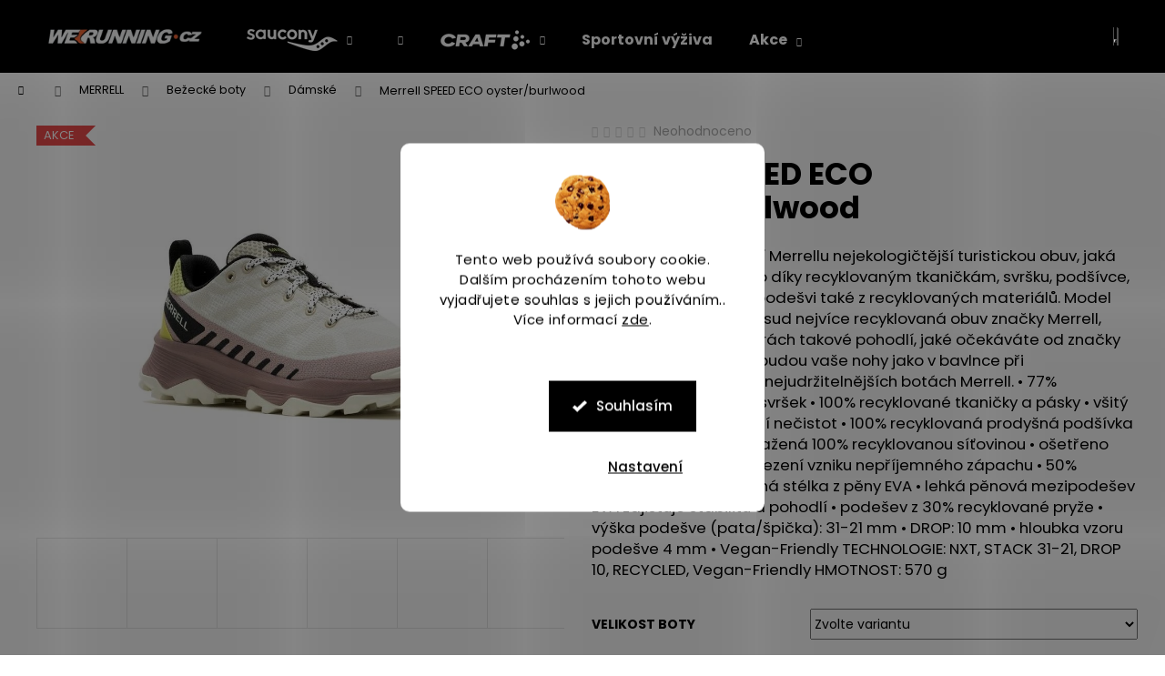

--- FILE ---
content_type: text/html; charset=utf-8
request_url: https://www.werunning.cz/obuv-merrell-j037368-speed-eco-oyster-burlwood-2/
body_size: 36707
content:
<!doctype html><html lang="cs" dir="ltr" class="header-background-dark external-fonts-loaded"><head><meta charset="utf-8" /><meta name="viewport" content="width=device-width,initial-scale=1" /><title>Merrell SPEED ECO oyster/burlwood - Werunning.cz</title><link rel="preconnect" href="https://cdn.myshoptet.com" /><link rel="dns-prefetch" href="https://cdn.myshoptet.com" /><link rel="preload" href="https://cdn.myshoptet.com/prj/dist/master/cms/libs/jquery/jquery-1.11.3.min.js" as="script" /><link href="https://cdn.myshoptet.com/prj/dist/master/cms/templates/frontend_templates/shared/css/font-face/poppins.css" rel="stylesheet"><link href="https://cdn.myshoptet.com/prj/dist/master/shop/dist/font-shoptet-12.css.d637f40c301981789c16.css" rel="stylesheet"><script>
dataLayer = [];
dataLayer.push({'shoptet' : {
    "pageId": 1569,
    "pageType": "productDetail",
    "currency": "CZK",
    "currencyInfo": {
        "decimalSeparator": ",",
        "exchangeRate": 1,
        "priceDecimalPlaces": 0,
        "symbol": "K\u010d",
        "symbolLeft": 0,
        "thousandSeparator": " "
    },
    "language": "cs",
    "projectId": 375157,
    "product": {
        "id": 15103,
        "guid": "08a88904-0a68-11ee-bf8e-4a3f42c5eb17",
        "hasVariants": true,
        "codes": [
            {
                "code": "ASP_00086740_10_1",
                "quantity": "0",
                "stocks": [
                    {
                        "id": "ext",
                        "quantity": "0"
                    }
                ]
            },
            {
                "code": "ASP_00086740_11_1",
                "quantity": "0",
                "stocks": [
                    {
                        "id": "ext",
                        "quantity": "0"
                    }
                ]
            },
            {
                "code": "ASP_00086740_2_1",
                "quantity": "0",
                "stocks": [
                    {
                        "id": "ext",
                        "quantity": "0"
                    }
                ]
            },
            {
                "code": "ASP_00086740_3_1",
                "quantity": "0",
                "stocks": [
                    {
                        "id": "ext",
                        "quantity": "0"
                    }
                ]
            },
            {
                "code": "ASP_00086740_4_1",
                "quantity": "0",
                "stocks": [
                    {
                        "id": "ext",
                        "quantity": "0"
                    }
                ]
            },
            {
                "code": "ASP_00086740_5_1",
                "quantity": "0",
                "stocks": [
                    {
                        "id": "ext",
                        "quantity": "0"
                    }
                ]
            },
            {
                "code": "ASP_00086740_6_1",
                "quantity": "0",
                "stocks": [
                    {
                        "id": "ext",
                        "quantity": "0"
                    }
                ]
            },
            {
                "code": "ASP_00086740_7_1",
                "quantity": "4",
                "stocks": [
                    {
                        "id": "ext",
                        "quantity": "4"
                    }
                ]
            },
            {
                "code": "ASP_00086740_8_1",
                "quantity": "1",
                "stocks": [
                    {
                        "id": "ext",
                        "quantity": "1"
                    }
                ]
            },
            {
                "code": "ASP_00086740_9_1",
                "quantity": "0",
                "stocks": [
                    {
                        "id": "ext",
                        "quantity": "0"
                    }
                ]
            },
            {
                "code": "ASP_00086740_1_1",
                "quantity": "0",
                "stocks": [
                    {
                        "id": "ext",
                        "quantity": "0"
                    }
                ]
            }
        ],
        "name": "Merrell SPEED ECO oyster\/burlwood",
        "appendix": "",
        "weight": 0,
        "manufacturer": "Merrell",
        "manufacturerGuid": "1EF53339107167B09225DA0BA3DED3EE",
        "currentCategory": "Boty Merrell | B\u011b\u017eeck\u00e9 boty Merrell | D\u00e1msk\u00e9 be\u017eeck\u00e9 boty Merrell",
        "currentCategoryGuid": "566cec8f-ce2b-11ed-90ab-b8ca3a6a5ac4",
        "defaultCategory": "Boty Merrell | B\u011b\u017eeck\u00e9 boty Merrell | D\u00e1msk\u00e9 be\u017eeck\u00e9 boty Merrell",
        "defaultCategoryGuid": "566cec8f-ce2b-11ed-90ab-b8ca3a6a5ac4",
        "currency": "CZK",
        "priceWithVat": 2559
    },
    "stocks": [
        {
            "id": "ext",
            "title": "Sklad",
            "isDeliveryPoint": 0,
            "visibleOnEshop": 1
        }
    ],
    "cartInfo": {
        "id": null,
        "freeShipping": false,
        "freeShippingFrom": 3000,
        "leftToFreeGift": {
            "formattedPrice": "0 K\u010d",
            "priceLeft": 0
        },
        "freeGift": false,
        "leftToFreeShipping": {
            "priceLeft": 3000,
            "dependOnRegion": 0,
            "formattedPrice": "3 000 K\u010d"
        },
        "discountCoupon": [],
        "getNoBillingShippingPrice": {
            "withoutVat": 0,
            "vat": 0,
            "withVat": 0
        },
        "cartItems": [],
        "taxMode": "ORDINARY"
    },
    "cart": [],
    "customer": {
        "priceRatio": 1,
        "priceListId": 1,
        "groupId": null,
        "registered": false,
        "mainAccount": false
    }
}});
dataLayer.push({'cookie_consent' : {
    "marketing": "denied",
    "analytics": "denied"
}});
document.addEventListener('DOMContentLoaded', function() {
    shoptet.consent.onAccept(function(agreements) {
        if (agreements.length == 0) {
            return;
        }
        dataLayer.push({
            'cookie_consent' : {
                'marketing' : (agreements.includes(shoptet.config.cookiesConsentOptPersonalisation)
                    ? 'granted' : 'denied'),
                'analytics': (agreements.includes(shoptet.config.cookiesConsentOptAnalytics)
                    ? 'granted' : 'denied')
            },
            'event': 'cookie_consent'
        });
    });
});
</script>

<!-- Google Tag Manager -->
<script>(function(w,d,s,l,i){w[l]=w[l]||[];w[l].push({'gtm.start':
new Date().getTime(),event:'gtm.js'});var f=d.getElementsByTagName(s)[0],
j=d.createElement(s),dl=l!='dataLayer'?'&l='+l:'';j.async=true;j.src=
'https://www.googletagmanager.com/gtm.js?id='+i+dl;f.parentNode.insertBefore(j,f);
})(window,document,'script','dataLayer','GTM-N7KQHSV');</script>
<!-- End Google Tag Manager -->

<meta property="og:type" content="website"><meta property="og:site_name" content="werunning.cz"><meta property="og:url" content="https://www.werunning.cz/obuv-merrell-j037368-speed-eco-oyster-burlwood-2/"><meta property="og:title" content="Merrell SPEED ECO oyster/burlwood - Werunning.cz"><meta name="author" content="Werunning.cz"><meta name="web_author" content="Shoptet.cz"><meta name="dcterms.rightsHolder" content="www.werunning.cz"><meta name="robots" content="index,follow"><meta property="og:image" content="https://cdn.myshoptet.com/usr/www.werunning.cz/user/shop/big/15103-2_merrell-speed-eco-oyster-burlwood.jpg?64893b6b"><meta property="og:description" content="Merrell SPEED ECO oyster/burlwood"><meta name="description" content="Merrell SPEED ECO oyster/burlwood"><meta name="google-site-verification" content="SJWhLzmHCO1vY33OYsZoBO0ElYd3AOMWqxy37z0ZODo"><meta property="product:price:amount" content="2559"><meta property="product:price:currency" content="CZK"><style>:root {--color-primary: #000000;--color-primary-h: 0;--color-primary-s: 0%;--color-primary-l: 0%;--color-primary-hover: #FF8A00;--color-primary-hover-h: 32;--color-primary-hover-s: 100%;--color-primary-hover-l: 50%;--color-secondary: #FF8A00;--color-secondary-h: 32;--color-secondary-s: 100%;--color-secondary-l: 50%;--color-secondary-hover: #000000;--color-secondary-hover-h: 0;--color-secondary-hover-s: 0%;--color-secondary-hover-l: 0%;--color-tertiary: #E2E2E2;--color-tertiary-h: 0;--color-tertiary-s: 0%;--color-tertiary-l: 89%;--color-tertiary-hover: #E2E2E2;--color-tertiary-hover-h: 0;--color-tertiary-hover-s: 0%;--color-tertiary-hover-l: 89%;--color-header-background: #000000;--template-font: "Poppins";--template-headings-font: "Poppins";--header-background-url: none;--cookies-notice-background: #F8FAFB;--cookies-notice-color: #252525;--cookies-notice-button-hover: #27263f;--cookies-notice-link-hover: #3b3a5f;--templates-update-management-preview-mode-content: "Náhled aktualizací šablony je aktivní pro váš prohlížeč."}</style>
    
    <link href="https://cdn.myshoptet.com/prj/dist/master/shop/dist/main-12.less.a712b24f4ee06168baf8.css" rel="stylesheet" />
        
    <script>var shoptet = shoptet || {};</script>
    <script src="https://cdn.myshoptet.com/prj/dist/master/shop/dist/main-3g-header.js.05f199e7fd2450312de2.js"></script>
<!-- User include --><!-- api 709(355) html code header -->
<script>
  const PWJS = {};
</script>

<script src=https://app.productwidgets.cz/pwjs.js></script>



<!-- api 1280(896) html code header -->
<link rel="stylesheet" href="https://cdn.myshoptet.com/usr/shoptet.tomashlad.eu/user/documents/extras/cookies-addon/screen.min.css?v007">
<script>
    var shoptetakCookiesSettings={"useRoundingCorners":true,"cookiesImgPopup":false,"cookiesSize":"large","cookiesOrientation":"vertical","cookiesImg":true,"buttonBg":true,"showPopup":false};

    var body=document.getElementsByTagName("body")[0];

    const rootElement = document.documentElement;

    rootElement.classList.add("st-cookies-v2");

    if (shoptetakCookiesSettings.useRoundingCorners) {
        rootElement.classList.add("st-cookies-corners");
    }
    if (shoptetakCookiesSettings.cookiesImgPopup) {
        rootElement.classList.add("st-cookies-popup-img");
    }
    if (shoptetakCookiesSettings.cookiesImg) {
        rootElement.classList.add("st-cookies-img");
    }
    if (shoptetakCookiesSettings.buttonBg) {
        rootElement.classList.add("st-cookies-btn");
    }
    if (shoptetakCookiesSettings.cookiesSize) {
        if (shoptetakCookiesSettings.cookiesSize === 'thin') {
            rootElement.classList.add("st-cookies-thin");
        }
        if (shoptetakCookiesSettings.cookiesSize === 'middle') {
            rootElement.classList.add("st-cookies-middle");
        }
        if (shoptetakCookiesSettings.cookiesSize === 'large') {
            rootElement.classList.add("st-cookies-large");
        }
    }
    if (shoptetakCookiesSettings.cookiesOrientation) {
        if (shoptetakCookiesSettings.cookiesOrientation === 'vertical') {
            rootElement.classList.add("st-cookies-vertical");
        }
    }
</script>

<!-- service 1275(892) html code header -->
<link rel="stylesheet" href="https://cdn.myshoptet.com/usr/apollo.jakubtursky.sk/user/documents/assets/kategorie/main.css?v=15">
<!-- service 1280(896) html code header -->
<style>
.st-cookies-v2.st-cookies-btn .shoptak-carbon .siteCookies .siteCookies__form .siteCookies__buttonWrap button[value=all] {
margin-left: 10px;
}
@media (max-width: 768px) {
.st-cookies-v2.st-cookies-btn .shoptak-carbon .siteCookies .siteCookies__form .siteCookies__buttonWrap button[value=all] {
margin-left: 0px;
}
.st-cookies-v2 .shoptak-carbon .siteCookies.siteCookies--dark .siteCookies__form .siteCookies__buttonWrap button[value=reject] {
margin: 0 10px;
}
}
@media only screen and (max-width: 768px) {
 .st-cookies-v2 .siteCookies .siteCookies__form .siteCookies__buttonWrap .js-cookies-settings[value=all], .st-cookies-v2 .siteCookies .siteCookies__form .siteCookies__buttonWrap button[value=all] {   
  margin: 0 auto 10px auto;
 }
 .st-cookies-v2 .siteCookies.siteCookies--center {
  bottom: unset;
  top: 50%;
  transform: translate(-50%, -50%);
  width: 90%;
 }
}
</style>
<!-- service 1698(1282) html code header -->
<link rel="stylesheet" href="https://cdn.myshoptet.com/usr/apollo.jakubtursky.sk/user/documents/assets/banner-rating/main.css?v=18">
<!-- project html code header -->
<meta name="facebook-domain-verification" content="kdowe35kku84pvtrg0s6a9bl8k8bd9" />
<script>
window.Ladzo={
    verze:1.005,
    vanocniPrani:'banner-v-kosiku.jpg',//soubor ci false
    tblVel:{
        mobil:'mobil.jpg',
        pc:'desktop.jpg',
        button:'button_boty-saucony.png',
        
        obleceni_button:'button_boty-merrell.png',
        obleceni:'tabulky-velikosti-merrell.jpg',
        
        obleceni_button_craft:'icon-obleceni-craft.png',
        boty_button_craft:'icon-obuv-craft.png',
        tabulka_obleceni_craft:'tabulka-craft-obleceni.jpg',
        tabulka_boty_craft:'tabulka-craft-boty.jpg'

    },odkazy:{
       bezeckeBoty:[

        {url:'/bezecke-boty-na-zimu/',title:'Běžecké boty na zimu',obr:'bezecke-boty-na-zimu.png'},
        {url:'/bezecke-boty-do-deste/',title:'Běžecké boty do deště',obr:'bezecke-boty-do-deste.png'},
        {url:'/nadmerna-bezecka-obuv/',title:'Nadměrná běžecká obuv',obr:'nadmerna-bezecka-obuv.png'},
        {url:'/pronacni-bezecke-boty/',title:'Pronační běžecké boty',obr:'pronacni-bezecke-boty.png'},
        {url:'/bezecke-boty-s-vysokym-tlumenim/',title:'Boty s vysokým tlumením',obr:'bezecke-boty-s-vysokym-tlumenim.png'},
        {url:'/treninkove-bezecke-boty/',title:'Tréninkové běžecké boty',obr:'treninkove-bezecke-boty.png'},
        {url:'/fitness-boty/',title:'Fitness boty',obr:'fitness-boty.png'},
        {url:'/boty-na-bezecky-pas/',title:'Boty na běžecký pás',obr:'boty-na-bezecky-pas.png'},
        {url:'/bezecke-boty-s-tenkou-podrazkou-saucony/',title:'Běžecké boty s tenkou podrážkou',obr:'bezecke-boty-s-tenkou-podrazkou.png'},
        {url:'/bezecke-boty-na-tvrdy-povrch/',title:'Běžecké boty na tvrdý povrch',obr:'bezecke-boty-na-tvrdy-povrch.png'},
        {url:'/outdoorova-bezecka-obuv/',title:'Outdoorová běžecká obuv',obr:'outdoorova-bezecka-obuv.png'},
        {url:'/zavodni-bezecka-obuv/',title:'Závodní běžecká obuv',obr:'zavodni-bezecka-obuv.png'},
       ],
    },
};
</script>
<script src="/user/documents/upload/_ladzo/slider.js?v1.0028"></script>
<link type="text/css" rel="stylesheet" media="screen" href="/user/documents/upload/saucony-style3.css" />
<link type="text/css" rel="stylesheet" media="screen" href="/user/documents/ladzo/css/ladzo.css?v1.012" />
<link rel="apple-touch-icon" sizes="180x180" href="/user/documents/upload/favicon/apple-touch-icon.png">
<link rel="icon" type="image/png" sizes="32x32" href="/user/documents/upload/favicon/favicon-32x32.png">
<link rel="icon" type="image/png" sizes="16x16" href="/user/documents/upload/favicon/favicon-16x16.png">
<link rel="manifest" href="/user/documents/upload/favicon/site.webmanifest">
<link rel="mask-icon" href="/user/documents/upload/favicon/safari-pinned-tab.svg" color="#5bbad5">
<link rel="shortcut icon" href="/user/documents/upload/favicon/favicon.ico">
<meta name="msapplication-TileColor" content="#da532c">
<meta name="msapplication-config" content="/user/documents/upload/favicon/browserconfig.xml">
<meta name="theme-color" content="#ffffff">
<style>
.widget-parameter-value {
padding: 10px 0;
transition: all 0.3s ease-in-out;
}

.widget-parameter-value:hover {
background-color: rgb(255, 138, 0);
}
.widget-parameter-value:hover a {
color: white;
}
.next-to-carousel-banners {
margin: 0 auto;
}
.in-index .top-category-addon .homepage-group-title {
display: block;
margin-top: 10px;
margin-bottom: 10px;
text-align: center;
}
.in-index .top-category-addon {
margin-top: 40px;
}
.type-product .p-detail-tabs .shp-tab[data-testid="tabRelatedProducts"],
.type-product .p-detail-tabs .shp-tab[data-testid="tabAlternativeProducts"] {
display: none;
}
@media (min-width: 320px){
.type-product #productsAlternative, .type-product #productsRelated {
margin: 0 auto;
}
}
@media (min-width: 768px){
.type-product #productsAlternative, .type-product #productsRelated {
max-width: 747px;
}
}
@media (min-width: 992px){
.type-product #productsAlternative, .type-product #productsRelated {
max-width: 972px;
}
}
@media (min-width: 1200px){
.type-product #productsAlternative, .type-product #productsRelated {
max-width: 1418px;
}
}
</style>

<!-- Kompaktní dynamické strukturované údaje pro SHOPTET -->
<script>
!function(){
const c={n:"Werunning.cz",u:"https://www.werunning.cz",d:"Online prodej běžecké obuvi a oblečení",l:"https://cdn.myshoptet.com/usr/www.werunning.cz/user/logo.png"};
function s(d){const e=document.createElement('script');e.type='application/ld+json';e.textContent=JSON.stringify(d);document.head.appendChild(e)}
function org(){s({"@context":"https://schema.org","@type":"Organization",name:c.n,description:c.d,url:c.u,logo:c.l,address:{"@type":"PostalAddress",addressCountry:"CZ"}})}
function web(){s({"@context":"https://schema.org","@type":"WebSite",name:c.n,url:c.u,potentialAction:{"@type":"SearchAction",target:{"@type":"EntryPoint",urlTemplate:c.u+"/vyhledavani/?q={search_term_string}"},"query-input":"required name=search_term_string"}})}
function store(){s({"@context":"https://schema.org","@type":"Store",name:c.n,image:c.l,"@id":c.u,url:c.u,address:{"@type":"PostalAddress",addressCountry:"CZ"},currenciesAccepted:"CZK",paymentAccepted:["Cash","Credit Card"]})}
function page(){const t=document.querySelector('title'),m=document.querySelector('meta[name="description"]');s({"@context":"https://schema.org","@type":"WebPage",name:t?t.textContent:c.n,description:m?m.content:c.d,url:location.href,inLanguage:"cs"})}
function bread(){const b=document.querySelector('.breadcrumbs,.breadcrumb'),links=b?b.querySelectorAll('a'):[];if(!b)return;const items=[{"@type":"ListItem",position:1,name:"Domů",item:c.u}];links.forEach((l,i)=>{const name=l.textContent.trim();if(name&&!name.includes('...')){items.push({"@type":"ListItem",position:i+2,name:name,item:l.href})}});if(items.length>1)s({"@context":"https://schema.org","@type":"BreadcrumbList",itemListElement:items})}
function prod(){const n=document.querySelector('h1[data-micro="name"],.product-detail h1'),p=document.querySelector('[data-micro-price],.price'),img=document.querySelector('.product-detail img'),av=document.querySelector('[data-micro-availability],.availability');if(!n)return;const schema={"@context":"https://schema.org","@type":"Product",name:n.textContent.trim(),url:location.href,image:img?img.src:c.l};if(p){const price=p.textContent.replace(/[^\d]/g,'');schema.offers={"@type":"Offer",price:price,priceCurrency:"CZK",availability:av&&av.textContent.includes('skladem')?"https://schema.org/InStock":"https://schema.org/OutOfStock",url:location.href}}s(schema)}
function cat(){const h1=document.querySelector('h1'),items=document.querySelectorAll('[data-micro="product"],.product-item');if(!h1||!items.length||document.querySelector('.product-detail'))return;s({"@context":"https://schema.org","@type":"CollectionPage",name:h1.textContent.trim(),url:location.href,mainEntity:{"@type":"ItemList",name:h1.textContent.trim(),numberOfItems:items.length}})}
function init(){org();web();store();page();bread();document.querySelector('.product-detail')?prod():cat()}
document.readyState==='loading'?document.addEventListener('DOMContentLoaded',init):init()
}();
</script>
<meta property="og:site_name" content="Werunning.cz">
<meta property="og:locale" content="cs_CZ">
<meta name="robots" content="index,follow,max-image-preview:large">
<meta name="theme-color" content="#000000">
<!-- /User include --><link rel="canonical" href="https://www.werunning.cz/obuv-merrell-j037368-speed-eco-oyster-burlwood-2/" />    <script>
        var _hwq = _hwq || [];
        _hwq.push(['setKey', '886E08FE889D24F8F7A7607452D6B71B']);
        _hwq.push(['setTopPos', '200']);
        _hwq.push(['showWidget', '22']);
        (function() {
            var ho = document.createElement('script');
            ho.src = 'https://cz.im9.cz/direct/i/gjs.php?n=wdgt&sak=886E08FE889D24F8F7A7607452D6B71B';
            var s = document.getElementsByTagName('script')[0]; s.parentNode.insertBefore(ho, s);
        })();
    </script>
<style>/* custom background */@media (min-width: 992px) {body {background-position: top center;background-repeat: no-repeat;background-attachment: fixed;}}</style>    <!-- Global site tag (gtag.js) - Google Analytics -->
    <script async src="https://www.googletagmanager.com/gtag/js?id=G-DSBQM43RF4"></script>
    <script>
        
        window.dataLayer = window.dataLayer || [];
        function gtag(){dataLayer.push(arguments);}
        

                    console.debug('default consent data');

            gtag('consent', 'default', {"ad_storage":"denied","analytics_storage":"denied","ad_user_data":"denied","ad_personalization":"denied","wait_for_update":500});
            dataLayer.push({
                'event': 'default_consent'
            });
        
        gtag('js', new Date());

        
                gtag('config', 'G-DSBQM43RF4', {"groups":"GA4","send_page_view":false,"content_group":"productDetail","currency":"CZK","page_language":"cs"});
        
                gtag('config', 'AW-470177858', {"allow_enhanced_conversions":true});
        
        
        
        
        
                    gtag('event', 'page_view', {"send_to":"GA4","page_language":"cs","content_group":"productDetail","currency":"CZK"});
        
                gtag('set', 'currency', 'CZK');

        gtag('event', 'view_item', {
            "send_to": "UA",
            "items": [
                {
                    "id": "ASP_00086740_7_1",
                    "name": "Merrell SPEED ECO oyster\/burlwood",
                    "category": "Boty Merrell \/ B\u011b\u017eeck\u00e9 boty Merrell \/ D\u00e1msk\u00e9 be\u017eeck\u00e9 boty Merrell",
                                        "brand": "Merrell",
                                                            "variant": "Velikost boty: 40",
                                        "price": 2115
                }
            ]
        });
        
        
        
        
        
                    gtag('event', 'view_item', {"send_to":"GA4","page_language":"cs","content_group":"productDetail","value":2115,"currency":"CZK","items":[{"item_id":"ASP_00086740_7_1","item_name":"Merrell SPEED ECO oyster\/burlwood","item_brand":"Merrell","item_category":"Boty Merrell","item_category2":"B\u011b\u017eeck\u00e9 boty Merrell","item_category3":"D\u00e1msk\u00e9 be\u017eeck\u00e9 boty Merrell","item_variant":"ASP_00086740_7_1~Velikost boty: 40","price":2115,"quantity":1,"index":0}]});
        
        
        
        
        
        
        
        document.addEventListener('DOMContentLoaded', function() {
            if (typeof shoptet.tracking !== 'undefined') {
                for (var id in shoptet.tracking.bannersList) {
                    gtag('event', 'view_promotion', {
                        "send_to": "UA",
                        "promotions": [
                            {
                                "id": shoptet.tracking.bannersList[id].id,
                                "name": shoptet.tracking.bannersList[id].name,
                                "position": shoptet.tracking.bannersList[id].position
                            }
                        ]
                    });
                }
            }

            shoptet.consent.onAccept(function(agreements) {
                if (agreements.length !== 0) {
                    console.debug('gtag consent accept');
                    var gtagConsentPayload =  {
                        'ad_storage': agreements.includes(shoptet.config.cookiesConsentOptPersonalisation)
                            ? 'granted' : 'denied',
                        'analytics_storage': agreements.includes(shoptet.config.cookiesConsentOptAnalytics)
                            ? 'granted' : 'denied',
                                                                                                'ad_user_data': agreements.includes(shoptet.config.cookiesConsentOptPersonalisation)
                            ? 'granted' : 'denied',
                        'ad_personalization': agreements.includes(shoptet.config.cookiesConsentOptPersonalisation)
                            ? 'granted' : 'denied',
                        };
                    console.debug('update consent data', gtagConsentPayload);
                    gtag('consent', 'update', gtagConsentPayload);
                    dataLayer.push(
                        { 'event': 'update_consent' }
                    );
                }
            });
        });
    </script>
<script>
    (function(t, r, a, c, k, i, n, g) { t['ROIDataObject'] = k;
    t[k]=t[k]||function(){ (t[k].q=t[k].q||[]).push(arguments) },t[k].c=i;n=r.createElement(a),
    g=r.getElementsByTagName(a)[0];n.async=1;n.src=c;g.parentNode.insertBefore(n,g)
    })(window, document, 'script', '//www.heureka.cz/ocm/sdk.js?source=shoptet&version=2&page=product_detail', 'heureka', 'cz');

    heureka('set_user_consent', 0);
</script>
</head><body class="desktop id-1569 in-damske-bezecke-boty-merrell template-12 type-product type-detail one-column-body columns-4 ums_forms_redesign--off ums_a11y_category_page--on ums_discussion_rating_forms--off ums_flags_display_unification--on ums_a11y_login--on mobile-header-version-0"><noscript>
    <style>
        #header {
            padding-top: 0;
            position: relative !important;
            top: 0;
        }
        .header-navigation {
            position: relative !important;
        }
        .overall-wrapper {
            margin: 0 !important;
        }
        body:not(.ready) {
            visibility: visible !important;
        }
    </style>
    <div class="no-javascript">
        <div class="no-javascript__title">Musíte změnit nastavení vašeho prohlížeče</div>
        <div class="no-javascript__text">Podívejte se na: <a href="https://www.google.com/support/bin/answer.py?answer=23852">Jak povolit JavaScript ve vašem prohlížeči</a>.</div>
        <div class="no-javascript__text">Pokud používáte software na blokování reklam, může být nutné povolit JavaScript z této stránky.</div>
        <div class="no-javascript__text">Děkujeme.</div>
    </div>
</noscript>

        <div id="fb-root"></div>
        <script>
            window.fbAsyncInit = function() {
                FB.init({
//                    appId            : 'your-app-id',
                    autoLogAppEvents : true,
                    xfbml            : true,
                    version          : 'v19.0'
                });
            };
        </script>
        <script async defer crossorigin="anonymous" src="https://connect.facebook.net/cs_CZ/sdk.js"></script>
<!-- Google Tag Manager (noscript) -->
<noscript><iframe src="https://www.googletagmanager.com/ns.html?id=GTM-N7KQHSV"
height="0" width="0" style="display:none;visibility:hidden"></iframe></noscript>
<!-- End Google Tag Manager (noscript) -->

    <div class="siteCookies siteCookies--center siteCookies--light js-siteCookies" role="dialog" data-testid="cookiesPopup" data-nosnippet>
        <div class="siteCookies__form">
            <div class="siteCookies__content">
                <div class="siteCookies__text">
                    Tento web používá soubory cookie. Dalším procházením tohoto webu vyjadřujete souhlas s jejich používáním.. Více informací <a href="https://www.sauconyrun.cz/zasady-pouzivani-souboru-cookie/" target="\">zde</a>.
                </div>
                <p class="siteCookies__links">
                    <button class="siteCookies__link js-cookies-settings" aria-label="Nastavení cookies" data-testid="cookiesSettings">Nastavení</button>
                </p>
            </div>
            <div class="siteCookies__buttonWrap">
                                <button class="siteCookies__button js-cookiesConsentSubmit" value="all" aria-label="Přijmout cookies" data-testid="buttonCookiesAccept">Souhlasím</button>
            </div>
        </div>
        <script>
            document.addEventListener("DOMContentLoaded", () => {
                const siteCookies = document.querySelector('.js-siteCookies');
                document.addEventListener("scroll", shoptet.common.throttle(() => {
                    const st = document.documentElement.scrollTop;
                    if (st > 1) {
                        siteCookies.classList.add('siteCookies--scrolled');
                    } else {
                        siteCookies.classList.remove('siteCookies--scrolled');
                    }
                }, 100));
            });
        </script>
    </div>
<a href="#content" class="skip-link sr-only">Přejít na obsah</a><div class="overall-wrapper">
    <div class="user-action">
                        <dialog id="login" class="dialog dialog--modal dialog--fullscreen js-dialog--modal" aria-labelledby="loginHeading">
        <div class="dialog__close dialog__close--arrow">
                        <button type="button" class="btn toggle-window-arr" data-dialog-close data-testid="backToShop">Zpět <span>do obchodu</span></button>
            </div>
        <div class="dialog__wrapper">
            <div class="dialog__content dialog__content--form">
                <div class="dialog__header">
                    <h2 id="loginHeading" class="dialog__heading dialog__heading--login">Přihlášení k vašemu účtu</h2>
                </div>
                <div id="customerLogin" class="dialog__body">
                    <form action="/action/Customer/Login/" method="post" id="formLoginIncluded" class="csrf-enabled formLogin" data-testid="formLogin"><input type="hidden" name="referer" value="" /><div class="form-group"><div class="input-wrapper email js-validated-element-wrapper no-label"><input type="email" name="email" class="form-control" autofocus placeholder="E-mailová adresa (např. jan@novak.cz)" data-testid="inputEmail" autocomplete="email" required /></div></div><div class="form-group"><div class="input-wrapper password js-validated-element-wrapper no-label"><input type="password" name="password" class="form-control" placeholder="Heslo" data-testid="inputPassword" autocomplete="current-password" required /><span class="no-display">Nemůžete vyplnit toto pole</span><input type="text" name="surname" value="" class="no-display" /></div></div><div class="form-group"><div class="login-wrapper"><button type="submit" class="btn btn-secondary btn-text btn-login" data-testid="buttonSubmit">Přihlásit se</button><div class="password-helper"><a href="/registrace/" data-testid="signup" rel="nofollow">Nová registrace</a><a href="/klient/zapomenute-heslo/" rel="nofollow">Zapomenuté heslo</a></div></div></div></form>
                </div>
            </div>
        </div>
    </dialog>
            </div>
<header id="header"><div class="container navigation-wrapper"><div class="site-name"><a href="/" data-testid="linkWebsiteLogo"><img src="https://cdn.myshoptet.com/usr/www.werunning.cz/user/logos/werunning-cz-logo-2022-www.png" alt="Werunning.cz" fetchpriority="low" /></a></div><nav id="navigation" aria-label="Hlavní menu" data-collapsible="true"><div class="navigation-in menu"><ul class="menu-level-1" role="menubar" data-testid="headerMenuItems"><li class="menu-item-1395 ext" role="none"><a href="/boty/" data-testid="headerMenuItem" role="menuitem" aria-haspopup="true" aria-expanded="false"><b>SAUCONY</b><span class="submenu-arrow"></span></a><ul class="menu-level-2" aria-label="SAUCONY" tabindex="-1" role="menu"><li class="menu-item-898" role="none"><a href="/silnicni-boty/" data-image="https://cdn.myshoptet.com/usr/www.werunning.cz/user/categories/thumb/silnicni-a.jpg" data-testid="headerMenuItem" role="menuitem"><span>Silniční boty</span></a>
                        </li><li class="menu-item-2327" role="none"><a href="/karbonove-bezecke-boty/" data-testid="headerMenuItem" role="menuitem"><span>Karbonové boty</span></a>
                        </li><li class="menu-item-970" role="none"><a href="/zavodni-bezecka-obuv/" data-image="https://cdn.myshoptet.com/usr/www.werunning.cz/user/categories/thumb/zavodni.png" data-testid="headerMenuItem" role="menuitem"><span>Závodní obuv</span></a>
                        </li><li class="menu-item-2345" role="none"><a href="/objemove-bezecke-boty-saucony/" data-testid="headerMenuItem" role="menuitem"><span>Objemové boty</span></a>
                        </li><li class="menu-item-2354" role="none"><a href="/bezecke-boty-s-neutralnim-doslapem-saucony/" data-testid="headerMenuItem" role="menuitem"><span>Neutrální boty</span></a>
                        </li><li class="menu-item-973" role="none"><a href="/pronacni-bezecke-boty/" data-image="https://cdn.myshoptet.com/usr/www.werunning.cz/user/categories/thumb/pronacni.png" data-testid="headerMenuItem" role="menuitem"><span>Pronační boty</span></a>
                        </li><li class="menu-item-910" role="none"><a href="/trailove-boty/" data-image="https://cdn.myshoptet.com/usr/www.werunning.cz/user/categories/thumb/trial-boty-c.jpg" data-testid="headerMenuItem" role="menuitem"><span>Trailové boty</span></a>
                        </li><li class="menu-item-961" role="none"><a href="/bezecke-boty-do-deste/" data-image="https://cdn.myshoptet.com/usr/www.werunning.cz/user/categories/thumb/do_deste.png" data-testid="headerMenuItem" role="menuitem"><span>Nepromokavé boty</span></a>
                        </li></ul></li>
<li class="menu-item-1539 ext" role="none"><a href="/boty-merrell/" data-testid="headerMenuItem" role="menuitem" aria-haspopup="true" aria-expanded="false"><b>MERRELL</b><span class="submenu-arrow"></span></a><ul class="menu-level-2" aria-label="MERRELL" tabindex="-1" role="menu"><li class="menu-item-1554" role="none"><a href="/lifestyle-boty/" data-image="https://cdn.myshoptet.com/usr/www.werunning.cz/user/categories/thumb/merrell-livestyle.jpg" data-testid="headerMenuItem" role="menuitem"><span>Lifestyle boty</span></a>
                        </li><li class="menu-item-1581" role="none"><a href="/barefoot/" data-image="https://cdn.myshoptet.com/usr/www.werunning.cz/user/categories/thumb/barefoot.jpg" data-testid="headerMenuItem" role="menuitem"><span>Barefoot</span></a>
                        </li><li class="menu-item-1545" role="none"><a href="/outdoorove-boty/" data-image="https://cdn.myshoptet.com/usr/www.werunning.cz/user/categories/thumb/merrell-livestyle4.jpg" data-testid="headerMenuItem" role="menuitem"><span>Outdoor boty</span></a>
                        </li><li class="menu-item-1572" role="none"><a href="/zimni-boty/" data-image="https://cdn.myshoptet.com/usr/www.werunning.cz/user/categories/thumb/zimni-merrell-kategorie.jpg" data-testid="headerMenuItem" role="menuitem"><span>Zimní boty</span></a>
                        </li><li class="menu-item-1530" role="none"><a href="/sandaly/" data-image="https://cdn.myshoptet.com/usr/www.werunning.cz/user/categories/thumb/sandaly-merrell.jpg" data-testid="headerMenuItem" role="menuitem"><span>Sandály</span></a>
                        </li><li class="menu-item-1595" role="none"><a href="/detske-boty-merrell/" data-image="https://cdn.myshoptet.com/usr/www.werunning.cz/user/categories/thumb/detskee.png" data-testid="headerMenuItem" role="menuitem"><span>Dětské boty</span></a>
                        </li><li class="menu-item-1563" role="none"><a href="/bezecke-boty-merrell/" data-image="https://cdn.myshoptet.com/usr/www.werunning.cz/user/categories/thumb/lifestyle-merrell-225.jpg" data-testid="headerMenuItem" role="menuitem"><span>Bežecké boty</span></a>
                        </li></ul></li>
<li class="menu-item-1614 ext" role="none"><a href="/funkcni-obleceni-a-obuv-craft/" data-testid="headerMenuItem" role="menuitem" aria-haspopup="true" aria-expanded="false"><b>CRAFT</b><span class="submenu-arrow"></span></a><ul class="menu-level-2" aria-label="CRAFT" tabindex="-1" role="menu"><li class="menu-item-1617" role="none"><a href="/funkcni-pradlo-craft/" data-testid="headerMenuItem" role="menuitem"><span>Funkční prádlo</span></a>
                        </li><li class="menu-item-1629" role="none"><a href="/svrchni-obleceni-craft/" data-testid="headerMenuItem" role="menuitem"><span>Svrchní oblečení</span></a>
                        </li><li class="menu-item-1638" role="none"><a href="/mikiny-craft/" data-testid="headerMenuItem" role="menuitem"><span>Mikiny</span></a>
                        </li><li class="menu-item-1650" role="none"><a href="/obuv-craft/" data-testid="headerMenuItem" role="menuitem"><span>Obuv</span></a>
                        </li><li class="menu-item-1662" role="none"><a href="/ponozky-craft/" data-testid="headerMenuItem" role="menuitem"><span>Ponožky</span></a>
                        </li><li class="menu-item-1671" role="none"><a href="/doplnky-craft/" data-testid="headerMenuItem" role="menuitem"><span>Doplňky</span></a>
                        </li></ul></li>
<li class="menu-item-1606" role="none"><a href="/sportovni-vyziva/" data-testid="headerMenuItem" role="menuitem" aria-expanded="false"><b>Sportovní výživa</b></a></li>
<li class="menu-item-877 ext" role="none"><a href="/akcni-nabidka/" data-testid="headerMenuItem" role="menuitem" aria-haspopup="true" aria-expanded="false"><b>Akce</b><span class="submenu-arrow"></span></a><ul class="menu-level-2" aria-label="Akce" tabindex="-1" role="menu"><li class="menu-item-1604" role="none"><a href="/nove-kolekce-bot/" data-image="https://cdn.myshoptet.com/usr/www.werunning.cz/user/categories/thumb/nove-kolekce-bot.jpg" data-testid="headerMenuItem" role="menuitem"><span>Nové kolekce bot</span></a>
                        </li><li class="menu-item-1609" role="none"><a href="/vyprodej-bot-merrell/" data-image="https://cdn.myshoptet.com/usr/www.werunning.cz/user/categories/thumb/vyprodej-merrell.jpg" data-testid="headerMenuItem" role="menuitem"><span>Výprodej MERRELL</span></a>
                        </li><li class="menu-item-883" role="none"><a href="/vyprodej-bezeckych-bot-saucony/" data-image="https://cdn.myshoptet.com/usr/www.werunning.cz/user/categories/thumb/vyprodej-saucony.jpg" data-testid="headerMenuItem" role="menuitem"><span>Výprodej SAUCONY</span></a>
                        </li><li class="menu-item-2252" role="none"><a href="/vyprodej-craft/" data-testid="headerMenuItem" role="menuitem"><span>Výprodej CRAFT</span></a>
                        </li><li class="menu-item-886" role="none"><a href="/bezecke-boty-v-akci/" data-image="https://cdn.myshoptet.com/usr/www.werunning.cz/user/categories/thumb/boty-v-akci-v3.png" data-testid="headerMenuItem" role="menuitem"><span>Boty v akci</span></a>
                        </li><li class="menu-item-979" role="none"><a href="/bezecke-obleceni/" data-image="https://cdn.myshoptet.com/usr/www.werunning.cz/user/categories/thumb/bezecke.png" data-testid="headerMenuItem" role="menuitem"><span>Výprodej oblečení</span></a>
                        </li><li class="menu-item-1368" role="none"><a href="/darkove-poukazy/" data-image="https://cdn.myshoptet.com/usr/www.werunning.cz/user/categories/thumb/poukazy.png" data-testid="headerMenuItem" role="menuitem"><span>Poukazy</span></a>
                        </li></ul></li>
</ul></div><span class="navigation-close"></span></nav><div class="menu-helper" data-testid="hamburgerMenu"><span>Více</span></div>

    <div class="navigation-buttons">
                <a href="#" class="toggle-window" data-target="search" data-testid="linkSearchIcon"><span class="sr-only">Hledat</span></a>
                    
        <button class="top-nav-button top-nav-button-login" type="button" data-dialog-id="login" aria-haspopup="dialog" aria-controls="login" data-testid="signin">
            <span class="sr-only">Přihlášení</span>
        </button>
                    <a href="/kosik/" class="toggle-window cart-count" data-target="cart" data-testid="headerCart" rel="nofollow" aria-haspopup="dialog" aria-expanded="false" aria-controls="cart-widget"><span class="sr-only">Nákupní košík</span></a>
        <a href="#" class="toggle-window" data-target="navigation" data-testid="hamburgerMenu"><span class="sr-only">Menu</span></a>
    </div>

</div></header><!-- / header -->


<div id="content-wrapper" class="container_resetted content-wrapper">
    
                                <div class="breadcrumbs navigation-home-icon-wrapper" itemscope itemtype="https://schema.org/BreadcrumbList">
                                                                            <span id="navigation-first" data-basetitle="Werunning.cz" itemprop="itemListElement" itemscope itemtype="https://schema.org/ListItem">
                <a href="/" itemprop="item" class="navigation-home-icon"><span class="sr-only" itemprop="name">Domů</span></a>
                <span class="navigation-bullet">/</span>
                <meta itemprop="position" content="1" />
            </span>
                                <span id="navigation-1" itemprop="itemListElement" itemscope itemtype="https://schema.org/ListItem">
                <a href="/boty-merrell/" itemprop="item" data-testid="breadcrumbsSecondLevel"><span itemprop="name">MERRELL</span></a>
                <span class="navigation-bullet">/</span>
                <meta itemprop="position" content="2" />
            </span>
                                <span id="navigation-2" itemprop="itemListElement" itemscope itemtype="https://schema.org/ListItem">
                <a href="/bezecke-boty-merrell/" itemprop="item" data-testid="breadcrumbsSecondLevel"><span itemprop="name">Bežecké boty</span></a>
                <span class="navigation-bullet">/</span>
                <meta itemprop="position" content="3" />
            </span>
                                <span id="navigation-3" itemprop="itemListElement" itemscope itemtype="https://schema.org/ListItem">
                <a href="/damske-bezecke-boty-merrell/" itemprop="item" data-testid="breadcrumbsSecondLevel"><span itemprop="name">Dámské</span></a>
                <span class="navigation-bullet">/</span>
                <meta itemprop="position" content="4" />
            </span>
                                            <span id="navigation-4" itemprop="itemListElement" itemscope itemtype="https://schema.org/ListItem" data-testid="breadcrumbsLastLevel">
                <meta itemprop="item" content="https://www.werunning.cz/obuv-merrell-j037368-speed-eco-oyster-burlwood-2/" />
                <meta itemprop="position" content="5" />
                <span itemprop="name" data-title="Merrell SPEED ECO oyster/burlwood">Merrell SPEED ECO oyster/burlwood <span class="appendix"></span></span>
            </span>
            </div>
            
    <div class="content-wrapper-in">
                <main id="content" class="content wide">
                                                        <script>
            
            var shoptet = shoptet || {};
            shoptet.variantsUnavailable = shoptet.variantsUnavailable || {};
            
            shoptet.variantsUnavailable.availableVariantsResource = ["28-394","28-442"]
        </script>
                                                                    
<div class="p-detail" itemscope itemtype="https://schema.org/Product">

    
    <meta itemprop="name" content="Merrell SPEED ECO oyster/burlwood" />
    <meta itemprop="category" content="Úvodní stránka &gt; MERRELL &gt; Bežecké boty &gt; Dámské &gt; Merrell SPEED ECO oyster/burlwood" />
    <meta itemprop="url" content="https://www.werunning.cz/obuv-merrell-j037368-speed-eco-oyster-burlwood-2/" />
    <meta itemprop="image" content="https://cdn.myshoptet.com/usr/www.werunning.cz/user/shop/big/15103-2_merrell-speed-eco-oyster-burlwood.jpg?64893b6b" />
            <meta itemprop="description" content="Boty Speed Eco přináší Merrellu nejekologičtější turistickou obuv, jaká kdy byla vyrobena, a to díky recyklovaným tkaničkám, svršku, podšívce, EVA stélce a gumové podešvi také z recyklovaných materiálů. Model Speed Eco je vůbec dosud nejvíce recyklovaná obuv značky Merrell, která vám zajistí na túrách takové pohodlí, jaké očekáváte od značky Merrell. Díky této verzi budou vaše nohy jako v bavlnce při prozkoumávání okolí v nejudržitelnějších botách Merrell. • 77% recyklovaný žakárový svršek • 100% recyklované tkaničky a pásky • všitý jazyk zabraňuje vniknutí nečistot • 100% recyklovaná prodyšná podšívka ze síťoviny • stélka potažená 100% recyklovanou síťovinou • ošetřeno NXT ochranou pro zamezení vzniku nepříjemného zápachu • 50% recyklovaná vyjímatelná stélka z pěny EVA • lehká pěnová mezipodešev EVA zajišťuje stabilitu a pohodlí • podešev z 30% recyklované pryže • výška podešve (pata/špička): 31-21 mm • DROP: 10 mm • hloubka vzoru podešve 4 mm • Vegan-Friendly TECHNOLOGIE: NXT, STACK 31-21, DROP 10, RECYCLED, Vegan-Friendly HMOTNOST: 570 g" />
                <span class="js-hidden" itemprop="manufacturer" itemscope itemtype="https://schema.org/Organization">
            <meta itemprop="name" content="Merrell" />
        </span>
        <span class="js-hidden" itemprop="brand" itemscope itemtype="https://schema.org/Brand">
            <meta itemprop="name" content="Merrell" />
        </span>
                            <meta itemprop="gtin13" content="195018933263" />                    <meta itemprop="gtin13" content="195018933270" />                    <meta itemprop="gtin13" content="195018933188" />                    <meta itemprop="gtin13" content="195018933195" />                    <meta itemprop="gtin13" content="195018933201" />                    <meta itemprop="gtin13" content="195018933218" />                    <meta itemprop="gtin13" content="195018933225" />                    <meta itemprop="gtin13" content="195018933232" />                    <meta itemprop="gtin13" content="195018933249" />                    <meta itemprop="gtin13" content="195018933256" />                    <meta itemprop="gtin13" content="195018933171" />            
        <div class="p-detail-inner">

        <div class="p-data-wrapper">
            <div class="p-detail-inner-header">
                            <div class="stars-wrapper">
            
<span class="stars star-list">
                                                <span class="star star-off show-tooltip is-active productRatingAction" data-productid="15103" data-score="1" title="    Hodnocení:
            Neohodnoceno    "></span>
                    
                                                <span class="star star-off show-tooltip is-active productRatingAction" data-productid="15103" data-score="2" title="    Hodnocení:
            Neohodnoceno    "></span>
                    
                                                <span class="star star-off show-tooltip is-active productRatingAction" data-productid="15103" data-score="3" title="    Hodnocení:
            Neohodnoceno    "></span>
                    
                                                <span class="star star-off show-tooltip is-active productRatingAction" data-productid="15103" data-score="4" title="    Hodnocení:
            Neohodnoceno    "></span>
                    
                                                <span class="star star-off show-tooltip is-active productRatingAction" data-productid="15103" data-score="5" title="    Hodnocení:
            Neohodnoceno    "></span>
                    
    </span>
            <span class="stars-label">
                                Neohodnoceno                    </span>
        </div>
                    <h1>
                      Merrell SPEED ECO oyster/burlwood                </h1>
            </div>

                            <div class="p-short-description" data-testid="productCardShortDescr">
                    <p>Boty Speed Eco přináší Merrellu nejekologičtější turistickou obuv, jaká kdy byla vyrobena, a to díky recyklovaným tkaničkám, svršku, podšívce, EVA stélce a gumové podešvi také z recyklovaných materiálů. Model Speed Eco je vůbec dosud nejvíce recyklovaná obuv značky Merrell, která vám zajistí na túrách takové pohodlí, jaké očekáváte od značky Merrell. Díky této verzi budou vaše nohy jako v bavlnce při prozkoumávání okolí v nejudržitelnějších botách Merrell. • 77% recyklovaný žakárový svršek • 100% recyklované tkaničky a pásky • všitý jazyk zabraňuje vniknutí nečistot • 100% recyklovaná prodyšná podšívka ze síťoviny • stélka potažená 100% recyklovanou síťovinou • ošetřeno NXT ochranou pro zamezení vzniku nepříjemného zápachu • 50% recyklovaná vyjímatelná stélka z pěny EVA • lehká pěnová mezipodešev EVA zajišťuje stabilitu a pohodlí • podešev z 30% recyklované pryže • výška podešve (pata/špička): 31-21 mm • DROP: 10 mm • hloubka vzoru podešve 4 mm • Vegan-Friendly TECHNOLOGIE: NXT, STACK 31-21, DROP 10, RECYCLED, Vegan-Friendly HMOTNOST: 570 g</p>
                </div>
            

            <form action="/action/Cart/addCartItem/" method="post" id="product-detail-form" class="pr-action csrf-enabled" data-testid="formProduct">
                <meta itemprop="productID" content="15103" /><meta itemprop="identifier" content="08a88904-0a68-11ee-bf8e-4a3f42c5eb17" /><span itemprop="offers" itemscope itemtype="https://schema.org/Offer"><meta itemprop="sku" content="ASP_00086740_7_1" /><link itemprop="availability" href="https://schema.org/InStock" /><meta itemprop="url" content="https://www.werunning.cz/obuv-merrell-j037368-speed-eco-oyster-burlwood-2/" /><meta itemprop="price" content="2559.00" /><meta itemprop="priceCurrency" content="CZK" /><link itemprop="itemCondition" href="https://schema.org/NewCondition" /><meta itemprop="warranty" content="2 roky" /></span><span itemprop="offers" itemscope itemtype="https://schema.org/Offer"><meta itemprop="sku" content="ASP_00086740_8_1" /><link itemprop="availability" href="https://schema.org/InStock" /><meta itemprop="url" content="https://www.werunning.cz/obuv-merrell-j037368-speed-eco-oyster-burlwood-2/" /><meta itemprop="price" content="2559.00" /><meta itemprop="priceCurrency" content="CZK" /><link itemprop="itemCondition" href="https://schema.org/NewCondition" /><meta itemprop="warranty" content="2 roky" /></span><input type="hidden" name="productId" value="15103" /><input type="hidden" name="priceId" value="90966" /><input type="hidden" name="language" value="cs" />

                <div class="p-variants-block">
                                    <table class="detail-parameters">
                        <tbody>
                                                                                <script>
    shoptet.variantsSplit = shoptet.variantsSplit || {};
    shoptet.variantsSplit.necessaryVariantData = {"28-394":{"name":"Merrell SPEED ECO oyster\/burlwood","isNotSoldOut":true,"zeroPrice":0,"id":90966,"code":"ASP_00086740_7_1","price":"2 559 K\u010d","standardPrice":"0 K\u010d","actionPriceActive":0,"priceUnformatted":2559,"variantImage":{"detail":"https:\/\/cdn.myshoptet.com\/usr\/www.werunning.cz\/user\/shop\/detail\/15103-2_merrell-speed-eco-oyster-burlwood.jpg?64893b6b","detail_small":"https:\/\/cdn.myshoptet.com\/usr\/www.werunning.cz\/user\/shop\/detail_small\/15103-2_merrell-speed-eco-oyster-burlwood.jpg?64893b6b","cart":"https:\/\/cdn.myshoptet.com\/usr\/www.werunning.cz\/user\/shop\/related\/15103-2_merrell-speed-eco-oyster-burlwood.jpg?64893b6b","big":"https:\/\/cdn.myshoptet.com\/usr\/www.werunning.cz\/user\/shop\/big\/15103-2_merrell-speed-eco-oyster-burlwood.jpg?64893b6b"},"freeShipping":0,"freeBilling":0,"decimalCount":0,"availabilityName":"Skladem","availabilityColor":"#009901","minimumAmount":1,"maximumAmount":9999},"28-442":{"name":"Merrell SPEED ECO oyster\/burlwood","isNotSoldOut":true,"zeroPrice":0,"id":90969,"code":"ASP_00086740_8_1","price":"2 559 K\u010d","standardPrice":"0 K\u010d","actionPriceActive":0,"priceUnformatted":2559,"variantImage":{"detail":"https:\/\/cdn.myshoptet.com\/usr\/www.werunning.cz\/user\/shop\/detail\/15103-2_merrell-speed-eco-oyster-burlwood.jpg?64893b6b","detail_small":"https:\/\/cdn.myshoptet.com\/usr\/www.werunning.cz\/user\/shop\/detail_small\/15103-2_merrell-speed-eco-oyster-burlwood.jpg?64893b6b","cart":"https:\/\/cdn.myshoptet.com\/usr\/www.werunning.cz\/user\/shop\/related\/15103-2_merrell-speed-eco-oyster-burlwood.jpg?64893b6b","big":"https:\/\/cdn.myshoptet.com\/usr\/www.werunning.cz\/user\/shop\/big\/15103-2_merrell-speed-eco-oyster-burlwood.jpg?64893b6b"},"freeShipping":0,"freeBilling":0,"decimalCount":0,"availabilityName":"Skladem","availabilityColor":"#009901","minimumAmount":1,"maximumAmount":9999}};
</script>
                                                            <tr class="variant-list variant-not-chosen-anchor">
                                    <th>
                                            Velikost boty
                                    </th>
                                    <td>
                                                                                    <select name="parameterValueId[28]" class="hidden-split-parameter parameter-id-28" id="parameter-id-28" data-parameter-id="28" data-parameter-name="Velikost boty" data-testid="selectVariant_28"><option value="" data-choose="true" data-index="0">Zvolte variantu</option><option value="394" data-index="1">40</option><option value="442" data-index="2">40,5</option></select>
                                                                            </td>
                                </tr>
                                                        <tr>
                                <td colspan="2">
                                    <div id="jsUnavailableCombinationMessage" class="no-display">
    Zvolená varianta není k dispozici. <a href="#" id="jsSplitVariantsReset">Reset vybraných parametrů</a>.
</div>
                                </td>
                            </tr>
                        
                        
                                                                            <tr>
                                <th colspan="2">
                                    <span class="delivery-time-label">Můžeme doručit do:</span>
                                                            <div class="delivery-time" data-testid="deliveryTime">
                                                            <span class="parameter-dependent
                         no-display                         28-394                        "
                        >
                                                    26.1.2026
                                            </span>
                                            <span class="parameter-dependent
                         no-display                         28-442                        "
                        >
                                                    26.1.2026
                                            </span>
                                        <span class="parameter-dependent default-variant">
                        Zvolte variantu                    </span>
                            </div>
                                                                                </th>
                            </tr>
                                                                        </tbody>
                    </table>
                            </div>



            <div class="p-basic-info-block">
                <div class="block">
                                                            

                                                <span class="parameter-dependent
 no-display 28-394">
                <span class="availability-label" style="color: #009901">
                                            Skladem
                                    </span>
                    <span class="availability-amount" data-testid="numberAvailabilityAmount">(4&nbsp;ks)</span>
            </span>
                                            <span class="parameter-dependent
 no-display 28-442">
                <span class="availability-label" style="color: #009901">
                                            Skladem
                                    </span>
                    <span class="availability-amount" data-testid="numberAvailabilityAmount">(1&nbsp;ks)</span>
            </span>
                <span class="parameter-dependent default-variant">
            <span class="availability-label">
                Zvolte variantu            </span>
        </span>
                                    </div>
                <div class="block">
                                            <span class="p-code">
        <span class="p-code-label">Kód:</span>
                                                        <span class="parameter-dependent
 no-display 28-394">
                    ASP_00086740_7_1
                </span>
                                    <span class="parameter-dependent
 no-display 28-442">
                    ASP_00086740_8_1
                </span>
                                <span class="parameter-dependent default-variant">Zvolte variantu</span>
                        </span>
                </div>
                <div class="block">
                                                                <span class="p-manufacturer-label">Značka: </span> <a href="/znacka/merrel/" data-testid="productCardBrandName">Merrell</a>
                                    </div>
            </div>

                                        
            <div class="p-to-cart-block">
                            <div class="p-final-price-wrapper">
                                                            <strong class="price-final" data-testid="productCardPrice">
                        <span class="price-final-holder">
                    2 559 Kč
    

            </span>
            </strong>
                                            <span class="price-measure">
                    
                        </span>
                    
                </div>
                            <div class="p-add-to-cart-wrapper">
                                <div class="add-to-cart" data-testid="divAddToCart">
                
<span class="quantity">
    <span
        class="increase-tooltip js-increase-tooltip"
        data-trigger="manual"
        data-container="body"
        data-original-title="Není možné zakoupit více než 9999 ks."
        aria-hidden="true"
        role="tooltip"
        data-testid="tooltip">
    </span>

    <span
        class="decrease-tooltip js-decrease-tooltip"
        data-trigger="manual"
        data-container="body"
        data-original-title="Minimální množství, které lze zakoupit, je 1 ks."
        aria-hidden="true"
        role="tooltip"
        data-testid="tooltip">
    </span>
    <label>
        <input
            type="number"
            name="amount"
            value="1"
            class="amount"
            autocomplete="off"
            data-decimals="0"
                        step="1"
            min="1"
            max="9999"
            aria-label="Množství"
            data-testid="cartAmount"/>
    </label>

    <button
        class="increase"
        type="button"
        aria-label="Zvýšit množství o 1"
        data-testid="increase">
            <span class="increase__sign">&plus;</span>
    </button>

    <button
        class="decrease"
        type="button"
        aria-label="Snížit množství o 1"
        data-testid="decrease">
            <span class="decrease__sign">&minus;</span>
    </button>
</span>
                    
                <button type="submit" class="btn btn-conversion add-to-cart-button" data-testid="buttonAddToCart" aria-label="Do košíku Merrell SPEED ECO oyster/burlwood">Do košíku</button>
            
            </div>
                            </div>
            </div>


            </form>

            
            

            <div class="p-param-block">
                <div class="detail-parameters-wrapper">
                    <table class="detail-parameters second">
                        <tr>
    <th>
        <span class="row-header-label">
            Kategorie<span class="row-header-label-colon">:</span>
        </span>
    </th>
    <td>
        <a href="/damske-bezecke-boty-merrell/">Dámské bežecké boty Merrell</a>    </td>
</tr>
    <tr>
        <th>
            <span class="row-header-label">
                Záruka<span class="row-header-label-colon">:</span>
            </span>
        </th>
        <td>
            2 roky
        </td>
    </tr>
    <tr class="productEan">
      <th>
          <span class="row-header-label productEan__label">
              EAN<span class="row-header-label-colon">:</span>
          </span>
      </th>
      <td>
          <span class="productEan__value js-productEan__value">Zvolte variantu</span>
      </td>
  </tr>
            <tr>
            <th>
                <span class="row-header-label">
                                            Barva<span class="row-header-label-colon">:</span>
                                    </span>
            </th>
            <td>
                                                            hnědá,                                                                                 béžová                                                </td>
        </tr>
            <tr>
            <th>
                <span class="row-header-label">
                                            Pohlaví<span class="row-header-label-colon">:</span>
                                    </span>
            </th>
            <td>
                                                            ženy                                                </td>
        </tr>
                        </table>
                </div>
                <div class="social-buttons-wrapper">
                    <div class="link-icons" data-testid="productDetailActionIcons">
    <a href="#" class="link-icon print" title="Tisknout produkt"><span>Tisk</span></a>
    <a href="/obuv-merrell-j037368-speed-eco-oyster-burlwood-2:dotaz/" class="link-icon chat" title="Mluvit s prodejcem" rel="nofollow"><span>Zeptat se</span></a>
                <a href="#" class="link-icon share js-share-buttons-trigger" title="Sdílet produkt"><span>Sdílet</span></a>
    </div>
                        <div class="social-buttons no-display">
                    <div class="twitter">
                <script>
        window.twttr = (function(d, s, id) {
            var js, fjs = d.getElementsByTagName(s)[0],
                t = window.twttr || {};
            if (d.getElementById(id)) return t;
            js = d.createElement(s);
            js.id = id;
            js.src = "https://platform.twitter.com/widgets.js";
            fjs.parentNode.insertBefore(js, fjs);
            t._e = [];
            t.ready = function(f) {
                t._e.push(f);
            };
            return t;
        }(document, "script", "twitter-wjs"));
        </script>

<a
    href="https://twitter.com/share"
    class="twitter-share-button"
        data-lang="cs"
    data-url="https://www.werunning.cz/obuv-merrell-j037368-speed-eco-oyster-burlwood-2/"
>Tweet</a>

            </div>
                    <div class="facebook">
                <div
            data-layout="button"
        class="fb-share-button"
    >
</div>

            </div>
                                <div class="close-wrapper">
        <a href="#" class="close-after js-share-buttons-trigger" title="Sdílet produkt">Zavřít</a>
    </div>

            </div>
                </div>
            </div>


                                </div>

        <div class="p-image-wrapper">
            
            <div class="p-image" style="" data-testid="mainImage">
                

<a href="https://cdn.myshoptet.com/usr/www.werunning.cz/user/shop/big/15103-2_merrell-speed-eco-oyster-burlwood.jpg?64893b6b" class="p-main-image cloud-zoom" data-href="https://cdn.myshoptet.com/usr/www.werunning.cz/user/shop/orig/15103-2_merrell-speed-eco-oyster-burlwood.jpg?64893b6b"><img src="https://cdn.myshoptet.com/usr/www.werunning.cz/user/shop/big/15103-2_merrell-speed-eco-oyster-burlwood.jpg?64893b6b" alt="Merrell SPEED ECO oyster/burlwood" width="1024" height="768"  fetchpriority="high" />
</a>                
                <div class="flags flags-default">            <span class="flag flag-action">
            Akce
    </span>
        
                        
    </div>
    

                

    

            </div>
            <div class="row">
                
    <div class="col-sm-12 p-thumbnails-wrapper">

        <div class="p-thumbnails">

            <div class="p-thumbnails-inner">

                <div>
                                                                                        <a href="https://cdn.myshoptet.com/usr/www.werunning.cz/user/shop/big/15103-2_merrell-speed-eco-oyster-burlwood.jpg?64893b6b" class="p-thumbnail highlighted">
                            <img src="data:image/svg+xml,%3Csvg%20width%3D%22100%22%20height%3D%22100%22%20xmlns%3D%22http%3A%2F%2Fwww.w3.org%2F2000%2Fsvg%22%3E%3C%2Fsvg%3E" alt="Merrell SPEED ECO oyster/burlwood" width="100" height="100"  data-src="https://cdn.myshoptet.com/usr/www.werunning.cz/user/shop/related/15103-2_merrell-speed-eco-oyster-burlwood.jpg?64893b6b" fetchpriority="low" />
                        </a>
                        <a href="https://cdn.myshoptet.com/usr/www.werunning.cz/user/shop/big/15103-2_merrell-speed-eco-oyster-burlwood.jpg?64893b6b" class="cbox-gal" data-gallery="lightbox[gallery]" data-alt="Merrell SPEED ECO oyster/burlwood"></a>
                                                                    <a href="https://cdn.myshoptet.com/usr/www.werunning.cz/user/shop/big/15103_merrell-speed-eco-oyster-burlwood.jpg?64893b6b" class="p-thumbnail">
                            <img src="data:image/svg+xml,%3Csvg%20width%3D%22100%22%20height%3D%22100%22%20xmlns%3D%22http%3A%2F%2Fwww.w3.org%2F2000%2Fsvg%22%3E%3C%2Fsvg%3E" alt="Merrell SPEED ECO oyster/burlwood" width="100" height="100"  data-src="https://cdn.myshoptet.com/usr/www.werunning.cz/user/shop/related/15103_merrell-speed-eco-oyster-burlwood.jpg?64893b6b" fetchpriority="low" />
                        </a>
                        <a href="https://cdn.myshoptet.com/usr/www.werunning.cz/user/shop/big/15103_merrell-speed-eco-oyster-burlwood.jpg?64893b6b" class="cbox-gal" data-gallery="lightbox[gallery]" data-alt="Merrell SPEED ECO oyster/burlwood"></a>
                                                                    <a href="https://cdn.myshoptet.com/usr/www.werunning.cz/user/shop/big/15103-1_merrell-speed-eco-oyster-burlwood.jpg?64893b6b" class="p-thumbnail">
                            <img src="data:image/svg+xml,%3Csvg%20width%3D%22100%22%20height%3D%22100%22%20xmlns%3D%22http%3A%2F%2Fwww.w3.org%2F2000%2Fsvg%22%3E%3C%2Fsvg%3E" alt="Merrell SPEED ECO oyster/burlwood" width="100" height="100"  data-src="https://cdn.myshoptet.com/usr/www.werunning.cz/user/shop/related/15103-1_merrell-speed-eco-oyster-burlwood.jpg?64893b6b" fetchpriority="low" />
                        </a>
                        <a href="https://cdn.myshoptet.com/usr/www.werunning.cz/user/shop/big/15103-1_merrell-speed-eco-oyster-burlwood.jpg?64893b6b" class="cbox-gal" data-gallery="lightbox[gallery]" data-alt="Merrell SPEED ECO oyster/burlwood"></a>
                                                                    <a href="https://cdn.myshoptet.com/usr/www.werunning.cz/user/shop/big/15103-3_merrell-speed-eco-oyster-burlwood.jpg?64893b6b" class="p-thumbnail">
                            <img src="data:image/svg+xml,%3Csvg%20width%3D%22100%22%20height%3D%22100%22%20xmlns%3D%22http%3A%2F%2Fwww.w3.org%2F2000%2Fsvg%22%3E%3C%2Fsvg%3E" alt="Merrell SPEED ECO oyster/burlwood" width="100" height="100"  data-src="https://cdn.myshoptet.com/usr/www.werunning.cz/user/shop/related/15103-3_merrell-speed-eco-oyster-burlwood.jpg?64893b6b" fetchpriority="low" />
                        </a>
                        <a href="https://cdn.myshoptet.com/usr/www.werunning.cz/user/shop/big/15103-3_merrell-speed-eco-oyster-burlwood.jpg?64893b6b" class="cbox-gal" data-gallery="lightbox[gallery]" data-alt="Merrell SPEED ECO oyster/burlwood"></a>
                                                                    <a href="https://cdn.myshoptet.com/usr/www.werunning.cz/user/shop/big/15103-4_merrell-speed-eco-oyster-burlwood.jpg?64893b6b" class="p-thumbnail">
                            <img src="data:image/svg+xml,%3Csvg%20width%3D%22100%22%20height%3D%22100%22%20xmlns%3D%22http%3A%2F%2Fwww.w3.org%2F2000%2Fsvg%22%3E%3C%2Fsvg%3E" alt="Merrell SPEED ECO oyster/burlwood" width="100" height="100"  data-src="https://cdn.myshoptet.com/usr/www.werunning.cz/user/shop/related/15103-4_merrell-speed-eco-oyster-burlwood.jpg?64893b6b" fetchpriority="low" />
                        </a>
                        <a href="https://cdn.myshoptet.com/usr/www.werunning.cz/user/shop/big/15103-4_merrell-speed-eco-oyster-burlwood.jpg?64893b6b" class="cbox-gal" data-gallery="lightbox[gallery]" data-alt="Merrell SPEED ECO oyster/burlwood"></a>
                                                                    <a href="https://cdn.myshoptet.com/usr/www.werunning.cz/user/shop/big/15103-5_merrell-speed-eco-oyster-burlwood.jpg?64893b6c" class="p-thumbnail">
                            <img src="data:image/svg+xml,%3Csvg%20width%3D%22100%22%20height%3D%22100%22%20xmlns%3D%22http%3A%2F%2Fwww.w3.org%2F2000%2Fsvg%22%3E%3C%2Fsvg%3E" alt="Merrell SPEED ECO oyster/burlwood" width="100" height="100"  data-src="https://cdn.myshoptet.com/usr/www.werunning.cz/user/shop/related/15103-5_merrell-speed-eco-oyster-burlwood.jpg?64893b6c" fetchpriority="low" />
                        </a>
                        <a href="https://cdn.myshoptet.com/usr/www.werunning.cz/user/shop/big/15103-5_merrell-speed-eco-oyster-burlwood.jpg?64893b6c" class="cbox-gal" data-gallery="lightbox[gallery]" data-alt="Merrell SPEED ECO oyster/burlwood"></a>
                                    </div>

            </div>

            <a href="#" class="thumbnail-prev"></a>
            <a href="#" class="thumbnail-next"></a>

        </div>

    </div>

            </div>

        </div>
    </div>

    <div class="container container--bannersBenefit">
                                <div class="benefitBanner position--benefitProduct">
                                    <div class="benefitBanner__item"><div class="benefitBanner__picture"><img src="data:image/svg+xml,%3Csvg%20width%3D%22300%22%20height%3D%22300%22%20xmlns%3D%22http%3A%2F%2Fwww.w3.org%2F2000%2Fsvg%22%3E%3C%2Fsvg%3E" data-src="https://cdn.myshoptet.com/usr/www.werunning.cz/user/banners/2.png?67f62246" class="benefitBanner__img" alt="Doprava zdarma" fetchpriority="low" width="300" height="300"></div><div class="benefitBanner__content"><div class="benefitBanner__data">Při nákupu nad 3000 Kč doprava ZDARMA.</div></div></div>
                                                <div class="benefitBanner__item"><a class="benefitBanner__link" href="https://www.werunning.cz/odberna-mista/" ><div class="benefitBanner__picture"><img src="data:image/svg+xml,%3Csvg%20width%3D%22300%22%20height%3D%22300%22%20xmlns%3D%22http%3A%2F%2Fwww.w3.org%2F2000%2Fsvg%22%3E%3C%2Fsvg%3E" data-src="https://cdn.myshoptet.com/usr/www.werunning.cz/user/banners/1.png?67f622ab" class="benefitBanner__img" alt="odběrná místa" fetchpriority="low" width="300" height="300"></div><div class="benefitBanner__content"><div class="benefitBanner__data">4 odběrná místa po Praze.</div></div></a></div>
                                                <div class="benefitBanner__item"><div class="benefitBanner__picture"><img src="data:image/svg+xml,%3Csvg%20width%3D%22300%22%20height%3D%22300%22%20xmlns%3D%22http%3A%2F%2Fwww.w3.org%2F2000%2Fsvg%22%3E%3C%2Fsvg%3E" data-src="https://cdn.myshoptet.com/usr/www.werunning.cz/user/banners/3.png?67f62325" class="benefitBanner__img" alt="Rychlá expedice" fetchpriority="low" width="300" height="300"></div><div class="benefitBanner__content"><div class="benefitBanner__data">Expedice zboží stejný nebo následující pracovní den.</div></div></div>
                                                <div class="benefitBanner__item"><div class="benefitBanner__picture"><img src="data:image/svg+xml,%3Csvg%20width%3D%22300%22%20height%3D%22300%22%20xmlns%3D%22http%3A%2F%2Fwww.w3.org%2F2000%2Fsvg%22%3E%3C%2Fsvg%3E" data-src="https://cdn.myshoptet.com/usr/www.werunning.cz/user/banners/4.png?67f6237d" class="benefitBanner__img" alt="Široký výběr" fetchpriority="low" width="300" height="300"></div><div class="benefitBanner__content"><div class="benefitBanner__data">Široký výběr více než 1000 produktů pro běhání.</div></div></div>
                        </div>
    </div>

        



        
    <div class="shp-tabs-wrapper p-detail-tabs-wrapper">
        <div class="row">
            <div class="col-sm-12 shp-tabs-row responsive-nav">
                <div class="shp-tabs-holder">
    <ul id="p-detail-tabs" class="shp-tabs p-detail-tabs visible-links" role="tablist">
                            <li class="shp-tab active" data-testid="tabDescription">
                <a href="#description" class="shp-tab-link" role="tab" data-toggle="tab">Popis</a>
            </li>
                                                <li class="shp-tab" data-testid="tabRelatedProducts">
                <a href="#productsRelated" class="shp-tab-link" role="tab" data-toggle="tab">Související (4)</a>
            </li>
                                        <li class="shp-tab" data-testid="tabAlternativeProducts">
                <a href="#productsAlternative" class="shp-tab-link" role="tab" data-toggle="tab">Podobné (4)</a>
            </li>
                                                                                                 <li class="shp-tab" data-testid="tabDiscussion">
                                <a href="#productDiscussion" class="shp-tab-link" role="tab" data-toggle="tab">Diskuze</a>
            </li>
                                        </ul>
</div>
            </div>
            <div class="col-sm-12 ">
                <div id="tab-content" class="tab-content">
                                                                                                            <div id="description" class="tab-pane fade in active" role="tabpanel">
        <div class="description-inner">
            <div class="basic-description">
                
                                    <p>Popis produktu není dostupný</p>
                            </div>
            
        </div>
    </div>
                                                    
    <div id="productsRelated" class="tab-pane fade" role="tabpanel">

        <div class="products products-block products-additional p-switchable">
            
                    
                    <div class="product col-sm-6 col-md-12 col-lg-6 active related-sm-screen-show">
    <div class="p" data-micro="product" data-micro-product-id="18186" data-micro-identifier="41b86e7a-da10-11ef-a266-9ec43792b47e" data-testid="productItem">
                    <a href="/damska-obuv-saucony-s10990-161-peregrine-15-magenta-black/" class="image">
                <img src="data:image/svg+xml,%3Csvg%20width%3D%22423%22%20height%3D%22318%22%20xmlns%3D%22http%3A%2F%2Fwww.w3.org%2F2000%2Fsvg%22%3E%3C%2Fsvg%3E" alt="Saucony PEREGRINE 15 magenta/black" data-micro-image="https://cdn.myshoptet.com/usr/www.werunning.cz/user/shop/big/18186-5_saucony-peregrine-15-magenta-black.jpg?67931ea3" width="423" height="318"  data-src="https://cdn.myshoptet.com/usr/www.werunning.cz/user/shop/detail/18186-5_saucony-peregrine-15-magenta-black.jpg?67931ea3
" fetchpriority="low" />
                                                                                                                                                                                    <div class="flags flags-default">                            <span class="flag flag-action">
            Akce
    </span>
                                                
                                                        
                    </div>
                                                    
    

    

    <div class="flags flags-extra">
      
                
                                                                              
            <span class="flag flag-discount">
                                                                                                            <span class="price-standard"><span>3 899 Kč</span></span>
                                                                                                                                                <span class="price-save">&ndash;23 %</span>
                                    </span>
              </div>

            </a>
        
        <div class="p-in">

            <div class="p-in-in">
                <a href="/damska-obuv-saucony-s10990-161-peregrine-15-magenta-black/" class="name" data-micro="url">
                    <span data-micro="name" data-testid="productCardName">
                          Saucony PEREGRINE 15 magenta/black                    </span>
                </a>
                
                <div class="availability">
            <span style="color:#009901">
                Skladem            </span>
                                                        <span class="availability-amount" data-testid="numberAvailabilityAmount">(2&nbsp;ks)</span>
        </div>
    
                            </div>

            <div class="p-bottom no-buttons">
                
                <div data-micro="offer"
    data-micro-price="2990.00"
    data-micro-price-currency="CZK"
    data-micro-warranty="2 roky"
            data-micro-availability="https://schema.org/InStock"
    >
                    <div class="prices">
                                                                                
                                                        
                        
                        
                        
            <div class="price price-final" data-testid="productCardPrice">
        <strong>
                                        2 990 Kč
                    </strong>
        

        
    </div>


                        

                    </div>

                    

                                            <div class="p-tools">
                                                                                    
    
                                                    </div>
                    
                                                        

                </div>

            </div>

        </div>

        
        <div class="widget-parameter-wrapper" data-parameter-name="Velikost boty" data-parameter-id="28" data-parameter-single="true">
        <ul class="widget-parameter-list">
                            <li class="widget-parameter-value">
                    <a href="/damska-obuv-saucony-s10990-161-peregrine-15-magenta-black/?parameterValueId=445" data-value-id="445" title="Velikost boty: 42,5">42,5</a>
                </li>
                    </ul>
        <div class="widget-parameter-more">
            <span>+ další</span>
        </div>
    </div>


                    <span class="p-code">
            Kód: <span data-micro="sku">ASP_00097500_12_1</span>
        </span>
    
    </div>
</div>
                        <div class="product col-sm-6 col-md-12 col-lg-6 active related-sm-screen-show">
    <div class="p" data-micro="product" data-micro-product-id="15262" data-micro-identifier="0d983b54-2b69-11ee-9b12-da0ba3ded3ee" data-testid="productItem">
                    <a href="/damska-obuv-saucony-s10830-30-ride-16-mauve-indigo/" class="image">
                <img src="data:image/svg+xml,%3Csvg%20width%3D%22423%22%20height%3D%22318%22%20xmlns%3D%22http%3A%2F%2Fwww.w3.org%2F2000%2Fsvg%22%3E%3C%2Fsvg%3E" alt="Saucony  RIDE 16 mauve/indigo" data-micro-image="https://cdn.myshoptet.com/usr/www.werunning.cz/user/shop/big/15262-4_saucony--ride-16-mauve-indigo.jpg?64c09a89" width="423" height="318"  data-src="https://cdn.myshoptet.com/usr/www.werunning.cz/user/shop/detail/15262-4_saucony--ride-16-mauve-indigo.jpg?64c09a89
" fetchpriority="low" />
                                                                                                                                                                                    <div class="flags flags-default">                            <span class="flag flag-custom1" style="background-color:#ffc702;">
            Výprodej
    </span>
                                                
                                                        
                    </div>
                                                    
    

    

    <div class="flags flags-extra">
      
                
                                                                              
            <span class="flag flag-discount">
                                                                                                            <span class="price-standard"><span>3 999 Kč</span></span>
                                                                                                                                                <span class="price-save">&ndash;37 %</span>
                                    </span>
              </div>

            </a>
        
        <div class="p-in">

            <div class="p-in-in">
                <a href="/damska-obuv-saucony-s10830-30-ride-16-mauve-indigo/" class="name" data-micro="url">
                    <span data-micro="name" data-testid="productCardName">
                          Saucony  RIDE 16 mauve/indigo                    </span>
                </a>
                
                <div class="availability">
            <span style="color:#009901">
                Skladem            </span>
                                                        <span class="availability-amount" data-testid="numberAvailabilityAmount">(1&nbsp;ks)</span>
        </div>
    
                            </div>

            <div class="p-bottom no-buttons">
                
                <div data-micro="offer"
    data-micro-price="2490.00"
    data-micro-price-currency="CZK"
    data-micro-warranty="2 roky"
            data-micro-availability="https://schema.org/InStock"
    >
                    <div class="prices">
                                                                                
                                                        
                        
                        
                        
            <div class="price price-final" data-testid="productCardPrice">
        <strong>
                                        2 490 Kč
                    </strong>
        

        
    </div>


                        

                    </div>

                    

                                            <div class="p-tools">
                                                                                    
    
                                                    </div>
                    
                                                        

                </div>

            </div>

        </div>

        
        <div class="widget-parameter-wrapper" data-parameter-name="Velikost boty" data-parameter-id="28" data-parameter-single="true">
        <ul class="widget-parameter-list">
                            <li class="widget-parameter-value">
                    <a href="/damska-obuv-saucony-s10830-30-ride-16-mauve-indigo/?parameterValueId=463" data-value-id="463" title="Velikost boty: 35,5">35,5</a>
                </li>
                            <li class="widget-parameter-value">
                    <a href="/damska-obuv-saucony-s10830-30-ride-16-mauve-indigo/?parameterValueId=382" data-value-id="382" title="Velikost boty: 36">36</a>
                </li>
                            <li class="widget-parameter-value">
                    <a href="/damska-obuv-saucony-s10830-30-ride-16-mauve-indigo/?parameterValueId=379" data-value-id="379" title="Velikost boty: 37">37</a>
                </li>
                    </ul>
        <div class="widget-parameter-more">
            <span>+ další</span>
        </div>
    </div>


                    <span class="p-code">
            Kód: <span data-micro="sku">ASP_00089768_1_1</span>
        </span>
    
    </div>
</div>
                        <div class="product col-sm-6 col-md-12 col-lg-6 active related-sm-screen-hide">
    <div class="p" data-micro="product" data-micro-product-id="17342" data-micro-identifier="178d7a8a-bcd1-11ee-b9f5-6aadbfd41ba7" data-testid="productItem">
                    <a href="/damska-obuv-saucony-s10881-130-triumph-21-lotus-bough/" class="image">
                <img src="data:image/svg+xml,%3Csvg%20width%3D%22423%22%20height%3D%22318%22%20xmlns%3D%22http%3A%2F%2Fwww.w3.org%2F2000%2Fsvg%22%3E%3C%2Fsvg%3E" alt="Saucony TRIUMPH 21 lotus/bough" data-shp-lazy="true" data-micro-image="https://cdn.myshoptet.com/usr/www.werunning.cz/user/shop/big/17342-1_saucony-triumph-21-lotus-bough.jpg?65b48e18" width="423" height="318"  data-src="https://cdn.myshoptet.com/usr/www.werunning.cz/user/shop/detail/17342-1_saucony-triumph-21-lotus-bough.jpg?65b48e18
" fetchpriority="low" />
                                                                                                                                                                                    <div class="flags flags-default">                            <span class="flag flag-custom1" style="background-color:#ffc702;">
            Výprodej
    </span>
                                                
                                                        
                    </div>
                                                    
    

    

    <div class="flags flags-extra">
      
                
                                                                              
            <span class="flag flag-discount">
                                                                                                            <span class="price-standard"><span>4 899 Kč</span></span>
                                                                                                                                                <span class="price-save">&ndash;38 %</span>
                                    </span>
              </div>

            </a>
        
        <div class="p-in">

            <div class="p-in-in">
                <a href="/damska-obuv-saucony-s10881-130-triumph-21-lotus-bough/" class="name" data-micro="url">
                    <span data-micro="name" data-testid="productCardName">
                          Saucony TRIUMPH 21 lotus/bough                    </span>
                </a>
                
                <div class="availability">
            <span style="color:#009901">
                Skladem            </span>
                                                        <span class="availability-amount" data-testid="numberAvailabilityAmount">(1&nbsp;ks)</span>
        </div>
    
                            </div>

            <div class="p-bottom no-buttons">
                
                <div data-micro="offer"
    data-micro-price="2990.00"
    data-micro-price-currency="CZK"
    data-micro-warranty="2 roky"
            data-micro-availability="https://schema.org/InStock"
    >
                    <div class="prices">
                                                                                
                                                        
                        
                        
                        
            <div class="price price-final" data-testid="productCardPrice">
        <strong>
                                        2 990 Kč
                    </strong>
        

        
    </div>


                        

                    </div>

                    

                                            <div class="p-tools">
                                                                                    
    
                                                    </div>
                    
                                                        

                </div>

            </div>

        </div>

        
        <div class="widget-parameter-wrapper" data-parameter-name="Velikost boty" data-parameter-id="28" data-parameter-single="true">
        <ul class="widget-parameter-list">
                            <li class="widget-parameter-value">
                    <a href="/damska-obuv-saucony-s10881-130-triumph-21-lotus-bough/?parameterValueId=379" data-value-id="379" title="Velikost boty: 37">37</a>
                </li>
                    </ul>
        <div class="widget-parameter-more">
            <span>+ další</span>
        </div>
    </div>


                    <span class="p-code">
            Kód: <span data-micro="sku">ASP_00091407_3_1</span>
        </span>
    
    </div>
</div>
                        <div class="product col-sm-6 col-md-12 col-lg-6 active related-sm-screen-hide">
    <div class="p" data-micro="product" data-micro-product-id="14976" data-micro-identifier="d6a72560-d041-11ed-8a84-82bc9b172827" data-testid="productItem">
                    <a href="/damska-obuv-saucony-s10823-85-kinvara-14-white-gravel/" class="image">
                <img src="data:image/svg+xml,%3Csvg%20width%3D%22423%22%20height%3D%22318%22%20xmlns%3D%22http%3A%2F%2Fwww.w3.org%2F2000%2Fsvg%22%3E%3C%2Fsvg%3E" alt="Saucony KINVARA 14 white/gravel (dámské)" data-micro-image="https://cdn.myshoptet.com/usr/www.werunning.cz/user/shop/big/14976-4_saucony-kinvara-14-white-gravel--damske.jpg?6427ac8b" width="423" height="318"  data-src="https://cdn.myshoptet.com/usr/www.werunning.cz/user/shop/detail/14976-4_saucony-kinvara-14-white-gravel--damske.jpg?6427ac8b
" fetchpriority="low" />
                                                                                                                                                                                    <div class="flags flags-default">                            <span class="flag flag-custom1" style="background-color:#ffc702;">
            Výprodej
    </span>
                                                
                                                        
                    </div>
                                                    
    

    

    <div class="flags flags-extra">
      
                
                                                                              
            <span class="flag flag-discount">
                                                                                                            <span class="price-standard"><span>3 699 Kč</span></span>
                                                                                                                                                <span class="price-save">&ndash;32 %</span>
                                    </span>
              </div>

            </a>
        
        <div class="p-in">

            <div class="p-in-in">
                <a href="/damska-obuv-saucony-s10823-85-kinvara-14-white-gravel/" class="name" data-micro="url">
                    <span data-micro="name" data-testid="productCardName">
                          Saucony KINVARA 14 white/gravel (dámské)                    </span>
                </a>
                
                <div class="availability">
            <span style="color:#009901">
                Skladem            </span>
                                                        <span class="availability-amount" data-testid="numberAvailabilityAmount">(2&nbsp;ks)</span>
        </div>
    
                            </div>

            <div class="p-bottom no-buttons">
                
                <div data-micro="offer"
    data-micro-price="2490.00"
    data-micro-price-currency="CZK"
    data-micro-warranty="2 roky"
            data-micro-availability="https://schema.org/InStock"
    >
                    <div class="prices">
                                                                                
                                                        
                        
                        
                        
            <div class="price price-final" data-testid="productCardPrice">
        <strong>
                                        2 490 Kč
                    </strong>
        

        
    </div>


                        

                    </div>

                    

                                            <div class="p-tools">
                                                                                    
    
                                                    </div>
                    
                                                        

                </div>

            </div>

        </div>

        
        <div class="widget-parameter-wrapper" data-parameter-name="Velikost boty" data-parameter-id="28" data-parameter-single="true">
        <ul class="widget-parameter-list">
                            <li class="widget-parameter-value">
                    <a href="/damska-obuv-saucony-s10823-85-kinvara-14-white-gravel/?parameterValueId=463" data-value-id="463" title="Velikost boty: 35,5">35,5</a>
                </li>
                            <li class="widget-parameter-value">
                    <a href="/damska-obuv-saucony-s10823-85-kinvara-14-white-gravel/?parameterValueId=379" data-value-id="379" title="Velikost boty: 37">37</a>
                </li>
                            <li class="widget-parameter-value">
                    <a href="/damska-obuv-saucony-s10823-85-kinvara-14-white-gravel/?parameterValueId=448" data-value-id="448" title="Velikost boty: 37,5">37,5</a>
                </li>
                    </ul>
        <div class="widget-parameter-more">
            <span>+ další</span>
        </div>
    </div>


                    <span class="p-code">
            Kód: <span data-micro="sku">ASP_00086127_1_1</span>
        </span>
    
    </div>
</div>
            </div>

                    <div class="browse-p">
                <a href="#" class="btn btn-default p-all">Zobrazit všechny související produkty</a>
                            </div>
        
    </div>
                                
    <div id="productsAlternative" class="tab-pane fade" role="tabpanel">

        <div class="products products-block products-additional products-alternative p-switchable">
            
                    
                    <div class="product col-sm-6 col-md-12 col-lg-6 active related-sm-screen-show">
    <div class="p" data-micro="product" data-micro-product-id="17505" data-micro-identifier="8d5b96cc-d6bf-11ee-a09e-1a10d3e19cf7" data-testid="productItem">
                    <a href="/obuv-merrell-j068126-mtl-skyfire-2-matryx-white-multi/" class="image">
                <img src="data:image/svg+xml,%3Csvg%20width%3D%22423%22%20height%3D%22318%22%20xmlns%3D%22http%3A%2F%2Fwww.w3.org%2F2000%2Fsvg%22%3E%3C%2Fsvg%3E" alt="Merrell MTL SKYFIRE 2 MATRYX white/multi (dámske)" data-micro-image="https://cdn.myshoptet.com/usr/www.werunning.cz/user/shop/big/17505-1_merrell-mtl-skyfire-2-matryx-white-multi--damske.jpg?65e00f95" width="423" height="318"  data-src="https://cdn.myshoptet.com/usr/www.werunning.cz/user/shop/detail/17505-1_merrell-mtl-skyfire-2-matryx-white-multi--damske.jpg?65e00f95
" fetchpriority="low" />
                                                                                                                                    
    

    

    <div class="flags flags-extra">
      
                
                                                                              
            <span class="flag flag-discount">
                                                                                                            <span class="price-standard"><span>3 999 Kč</span></span>
                                                                                                                            až                    <span class="price-save">&ndash;12 %</span>
                                    </span>
              </div>

            </a>
        
        <div class="p-in">

            <div class="p-in-in">
                <a href="/obuv-merrell-j068126-mtl-skyfire-2-matryx-white-multi/" class="name" data-micro="url">
                    <span data-micro="name" data-testid="productCardName">
                          Merrell MTL SKYFIRE 2 MATRYX white/multi (dámske)                    </span>
                </a>
                
                <div class="availability">
            <span style="color:#009901">
                Na skladě            </span>
                                                        <span class="availability-amount" data-testid="numberAvailabilityAmount">(1&nbsp;ks)</span>
        </div>
    
                            </div>

            <div class="p-bottom no-buttons">
                
                <div data-micro="offer"
    data-micro-price="3499.00"
    data-micro-price-currency="CZK"
    data-micro-warranty="2 roky"
            data-micro-availability="https://schema.org/InStock"
    >
                    <div class="prices">
                                                                                
                                                        
                        
                        
                        
            <div class="price price-final" data-testid="productCardPrice">
        <strong>
                                        <small>od</small> 3 499 Kč                    </strong>
        

        
    </div>


                        

                    </div>

                    

                                            <div class="p-tools">
                                                                                    
    
                                                    </div>
                    
                                                        

                </div>

            </div>

        </div>

        
        <div class="widget-parameter-wrapper" data-parameter-name="Velikost boty" data-parameter-id="28" data-parameter-single="true">
        <ul class="widget-parameter-list">
                            <li class="widget-parameter-value">
                    <a href="/obuv-merrell-j068126-mtl-skyfire-2-matryx-white-multi/?parameterValueId=379" data-value-id="379" title="Velikost boty: 37">37</a>
                </li>
                            <li class="widget-parameter-value">
                    <a href="/obuv-merrell-j068126-mtl-skyfire-2-matryx-white-multi/?parameterValueId=442" data-value-id="442" title="Velikost boty: 40,5">40,5</a>
                </li>
                    </ul>
        <div class="widget-parameter-more">
            <span>+ další</span>
        </div>
    </div>


                    <span class="p-code">
            Kód: <span data-micro="sku">ASP_00091413_8_1</span>
        </span>
    
    </div>
</div>
                        <div class="product col-sm-6 col-md-12 col-lg-6 active related-sm-screen-show">
    <div class="p" data-micro="product" data-micro-product-id="17677" data-micro-identifier="3d1928b6-ecc0-11ee-b45b-4e7bb1947871" data-testid="productItem">
                    <a href="/obuv-merrell-j068142-morphlite-cornflower-pear/" class="image">
                <img src="data:image/svg+xml,%3Csvg%20width%3D%22423%22%20height%3D%22318%22%20xmlns%3D%22http%3A%2F%2Fwww.w3.org%2F2000%2Fsvg%22%3E%3C%2Fsvg%3E" alt="Merrell MORPHLITE cornflower/pear" data-micro-image="https://cdn.myshoptet.com/usr/www.werunning.cz/user/shop/big/17677-1_merrell-morphlite-cornflower-pear.jpg?6604f9a9" width="423" height="318"  data-src="https://cdn.myshoptet.com/usr/www.werunning.cz/user/shop/detail/17677-1_merrell-morphlite-cornflower-pear.jpg?6604f9a9
" fetchpriority="low" />
                                                                                                                                                                                    <div class="flags flags-default">                            <span class="flag flag-new">
            Novinka
    </span>
                                                
                                                        
                    </div>
                                                    
    

    


            </a>
        
        <div class="p-in">

            <div class="p-in-in">
                <a href="/obuv-merrell-j068142-morphlite-cornflower-pear/" class="name" data-micro="url">
                    <span data-micro="name" data-testid="productCardName">
                          Merrell MORPHLITE cornflower/pear                    </span>
                </a>
                
                <div class="availability">
            <span style="color:#009901">
                Skladem            </span>
                                                        <span class="availability-amount" data-testid="numberAvailabilityAmount">(2&nbsp;ks)</span>
        </div>
    
                            </div>

            <div class="p-bottom no-buttons">
                
                <div data-micro="offer"
    data-micro-price="2239.00"
    data-micro-price-currency="CZK"
    data-micro-warranty="2 roky"
            data-micro-availability="https://schema.org/InStock"
    >
                    <div class="prices">
                                                                                
                        
                        
                        
            <div class="price price-final" data-testid="productCardPrice">
        <strong>
                                        2 239 Kč
                    </strong>
        

        
    </div>


                        

                    </div>

                    

                                            <div class="p-tools">
                                                                                    
    
                                                    </div>
                    
                                                        

                </div>

            </div>

        </div>

        
        <div class="widget-parameter-wrapper" data-parameter-name="Velikost boty" data-parameter-id="28" data-parameter-single="true">
        <ul class="widget-parameter-list">
                            <li class="widget-parameter-value">
                    <a href="/obuv-merrell-j068142-morphlite-cornflower-pear/?parameterValueId=448" data-value-id="448" title="Velikost boty: 37,5">37,5</a>
                </li>
                            <li class="widget-parameter-value">
                    <a href="/obuv-merrell-j068142-morphlite-cornflower-pear/?parameterValueId=388" data-value-id="388" title="Velikost boty: 38">38</a>
                </li>
                            <li class="widget-parameter-value">
                    <a href="/obuv-merrell-j068142-morphlite-cornflower-pear/?parameterValueId=451" data-value-id="451" title="Velikost boty: 38,5">38,5</a>
                </li>
                            <li class="widget-parameter-value">
                    <a href="/obuv-merrell-j068142-morphlite-cornflower-pear/?parameterValueId=391" data-value-id="391" title="Velikost boty: 39">39</a>
                </li>
                            <li class="widget-parameter-value">
                    <a href="/obuv-merrell-j068142-morphlite-cornflower-pear/?parameterValueId=394" data-value-id="394" title="Velikost boty: 40">40</a>
                </li>
                            <li class="widget-parameter-value">
                    <a href="/obuv-merrell-j068142-morphlite-cornflower-pear/?parameterValueId=442" data-value-id="442" title="Velikost boty: 40,5">40,5</a>
                </li>
                    </ul>
        <div class="widget-parameter-more">
            <span>+ další</span>
        </div>
    </div>


                    <span class="p-code">
            Kód: <span data-micro="sku">ASP_00091419_3_1</span>
        </span>
    
    </div>
</div>
                        <div class="product col-sm-6 col-md-12 col-lg-6 active related-sm-screen-hide">
    <div class="p" data-micro="product" data-micro-product-id="17653" data-micro-identifier="2ea72c6a-ecc0-11ee-ad8a-4e7bb1947871" data-testid="productItem">
                    <a href="/obuv-merrell-j067600-antora-3-highrise/" class="image">
                <img src="data:image/svg+xml,%3Csvg%20width%3D%22423%22%20height%3D%22318%22%20xmlns%3D%22http%3A%2F%2Fwww.w3.org%2F2000%2Fsvg%22%3E%3C%2Fsvg%3E" alt="Merrell ANTORA 3 highrise" data-shp-lazy="true" data-micro-image="https://cdn.myshoptet.com/usr/www.werunning.cz/user/shop/big/17653-1_merrell-antora-3-highrise.jpg?6604f991" width="423" height="318"  data-src="https://cdn.myshoptet.com/usr/www.werunning.cz/user/shop/detail/17653-1_merrell-antora-3-highrise.jpg?6604f991
" fetchpriority="low" />
                                                                                                                                    
    

    


            </a>
        
        <div class="p-in">

            <div class="p-in-in">
                <a href="/obuv-merrell-j067600-antora-3-highrise/" class="name" data-micro="url">
                    <span data-micro="name" data-testid="productCardName">
                          Merrell ANTORA 3 highrise                    </span>
                </a>
                
                <div class="availability">
            <span style="color:#009901">
                Skladem            </span>
                                                        <span class="availability-amount" data-testid="numberAvailabilityAmount">(1&nbsp;ks)</span>
        </div>
    
                            </div>

            <div class="p-bottom no-buttons">
                
                <div data-micro="offer"
    data-micro-price="2799.00"
    data-micro-price-currency="CZK"
    data-micro-warranty="2 roky"
            data-micro-availability="https://schema.org/InStock"
    >
                    <div class="prices">
                                                                                
                        
                        
                        
            <div class="price price-final" data-testid="productCardPrice">
        <strong>
                                        2 799 Kč
                    </strong>
        

        
    </div>


                        

                    </div>

                    

                                            <div class="p-tools">
                                                                                    
    
                                                    </div>
                    
                                                        

                </div>

            </div>

        </div>

        
        <div class="widget-parameter-wrapper" data-parameter-name="Velikost boty" data-parameter-id="28" data-parameter-single="true">
        <ul class="widget-parameter-list">
                            <li class="widget-parameter-value">
                    <a href="/obuv-merrell-j067600-antora-3-highrise/?parameterValueId=382" data-value-id="382" title="Velikost boty: 36">36</a>
                </li>
                            <li class="widget-parameter-value">
                    <a href="/obuv-merrell-j067600-antora-3-highrise/?parameterValueId=379" data-value-id="379" title="Velikost boty: 37">37</a>
                </li>
                            <li class="widget-parameter-value">
                    <a href="/obuv-merrell-j067600-antora-3-highrise/?parameterValueId=388" data-value-id="388" title="Velikost boty: 38">38</a>
                </li>
                            <li class="widget-parameter-value">
                    <a href="/obuv-merrell-j067600-antora-3-highrise/?parameterValueId=391" data-value-id="391" title="Velikost boty: 39">39</a>
                </li>
                    </ul>
        <div class="widget-parameter-more">
            <span>+ další</span>
        </div>
    </div>


                    <span class="p-code">
            Kód: <span data-micro="sku">ASP_00086391_1_1</span>
        </span>
    
    </div>
</div>
                        <div class="product col-sm-6 col-md-12 col-lg-6 active related-sm-screen-hide">
    <div class="p" data-micro="product" data-micro-product-id="18031" data-micro-identifier="c53b1434-8dce-11ef-a6b7-d2405d82e29a" data-testid="productItem">
                    <a href="/obuv-merrell-j068250-mtl-skyfire-2-matryx-black-multi/" class="image">
                <img src="data:image/svg+xml,%3Csvg%20width%3D%22423%22%20height%3D%22318%22%20xmlns%3D%22http%3A%2F%2Fwww.w3.org%2F2000%2Fsvg%22%3E%3C%2Fsvg%3E" alt="Merrell MTL SKYFIRE 2 MATRYX black/multi" data-micro-image="https://cdn.myshoptet.com/usr/www.werunning.cz/user/shop/big/18031-1_merrell-mtl-skyfire-2-matryx-black-multi.jpg?67132f04" width="423" height="318"  data-src="https://cdn.myshoptet.com/usr/www.werunning.cz/user/shop/detail/18031-1_merrell-mtl-skyfire-2-matryx-black-multi.jpg?67132f04
" fetchpriority="low" />
                                                                                                                                    
    

    

    <div class="flags flags-extra">
      
                
                                                                              
            <span class="flag flag-discount">
                                                                                                            <span class="price-standard"><span>3 999 Kč</span></span>
                                                                                                                            až                    <span class="price-save">&ndash;12 %</span>
                                    </span>
              </div>

            </a>
        
        <div class="p-in">

            <div class="p-in-in">
                <a href="/obuv-merrell-j068250-mtl-skyfire-2-matryx-black-multi/" class="name" data-micro="url">
                    <span data-micro="name" data-testid="productCardName">
                          Merrell MTL SKYFIRE 2 MATRYX black/multi                    </span>
                </a>
                
                <div class="availability">
            <span style="color:#009901">
                Na skladě            </span>
                                                        <span class="availability-amount" data-testid="numberAvailabilityAmount">(1&nbsp;ks)</span>
        </div>
    
                            </div>

            <div class="p-bottom no-buttons">
                
                <div data-micro="offer"
    data-micro-price="3499.00"
    data-micro-price-currency="CZK"
    data-micro-warranty="2 roky"
            data-micro-availability="https://schema.org/InStock"
    >
                    <div class="prices">
                                                                                
                                                        
                        
                        
                        
            <div class="price price-final" data-testid="productCardPrice">
        <strong>
                                        <small>od</small> 3 499 Kč                    </strong>
        

        
    </div>


                        

                    </div>

                    

                                            <div class="p-tools">
                                                                                    
    
                                                    </div>
                    
                                                        

                </div>

            </div>

        </div>

        
        <div class="widget-parameter-wrapper" data-parameter-name="Velikost boty" data-parameter-id="28" data-parameter-single="true">
        <ul class="widget-parameter-list">
                            <li class="widget-parameter-value">
                    <a href="/obuv-merrell-j068250-mtl-skyfire-2-matryx-black-multi/?parameterValueId=388" data-value-id="388" title="Velikost boty: 38">38</a>
                </li>
                            <li class="widget-parameter-value">
                    <a href="/obuv-merrell-j068250-mtl-skyfire-2-matryx-black-multi/?parameterValueId=442" data-value-id="442" title="Velikost boty: 40,5">40,5</a>
                </li>
                    </ul>
        <div class="widget-parameter-more">
            <span>+ další</span>
        </div>
    </div>


                    <span class="p-code">
            Kód: <span data-micro="sku">ASP_00093729_8_1</span>
        </span>
    
    </div>
</div>
            </div>

                    <div class="browse-p">
                <a href="#" class="btn btn-default p-all">Zobrazit všechny podobné produkty</a>
                            </div>
        
    </div>
                                                                                        <div id="productDiscussion" class="tab-pane fade" role="tabpanel" data-testid="areaDiscussion">
        <div id="discussionWrapper" class="discussion-wrapper unveil-wrapper" data-parent-tab="productDiscussion" data-testid="wrapperDiscussion">
                                    
    <div class="discussionContainer js-discussion-container" data-editorid="discussion">
                    <p data-testid="textCommentNotice">Buďte první, kdo napíše příspěvek k této položce. </p>
                                                        <div class="add-comment discussion-form-trigger" data-unveil="discussion-form" aria-expanded="false" aria-controls="discussion-form" role="button">
                <span class="link-like comment-icon" data-testid="buttonAddComment">Přidat komentář</span>
                        </div>
                        <div id="discussion-form" class="discussion-form vote-form js-hidden">
                            <form action="/action/ProductDiscussion/addPost/" method="post" id="formDiscussion" data-testid="formDiscussion">
    <input type="hidden" name="formId" value="9" />
    <input type="hidden" name="discussionEntityId" value="15103" />
            <div class="row">
        <div class="form-group col-xs-12 col-sm-6">
            <input type="text" name="fullName" value="" id="fullName" class="form-control" placeholder="Jméno" data-testid="inputUserName"/>
                        <span class="no-display">Nevyplňujte toto pole:</span>
            <input type="text" name="surname" value="" class="no-display" />
        </div>
        <div class="form-group js-validated-element-wrapper no-label col-xs-12 col-sm-6">
            <input type="email" name="email" value="" id="email" class="form-control js-validate-required" placeholder="E-mail" data-testid="inputEmail"/>
        </div>
        <div class="col-xs-12">
            <div class="form-group">
                <input type="text" name="title" id="title" class="form-control" placeholder="Název" data-testid="inputTitle" />
            </div>
            <div class="form-group no-label js-validated-element-wrapper">
                <textarea name="message" id="message" class="form-control js-validate-required" rows="7" placeholder="Komentář" data-testid="inputMessage"></textarea>
            </div>
                                <div class="form-group js-validated-element-wrapper consents consents-first">
            <input
                type="hidden"
                name="consents[]"
                id="discussionConsents37"
                value="37"
                                                        data-special-message="validatorConsent"
                            />
                                        <label for="discussionConsents37" class="whole-width">
                                        Vložením komentáře souhlasíte s <a href="/podminky-ochrany-osobnich-udaju/" target="_blank" rel="noopener noreferrer">podmínkami ochrany osobních údajů</a>
                </label>
                    </div>
                            <fieldset class="box box-sm box-bg-default">
    <h4>Bezpečnostní kontrola</h4>
    <div class="form-group captcha-image">
        <img src="[data-uri]" alt="" data-testid="imageCaptcha" width="150" height="40"  fetchpriority="low" />
    </div>
    <div class="form-group js-validated-element-wrapper smart-label-wrapper">
        <label for="captcha"><span class="required-asterisk">Opište text z obrázku</span></label>
        <input type="text" id="captcha" name="captcha" class="form-control js-validate js-validate-required">
    </div>
</fieldset>
            <div class="form-group">
                <input type="submit" value="Odeslat komentář" class="btn btn-sm btn-primary" data-testid="buttonSendComment" />
            </div>
        </div>
    </div>
</form>

                    </div>
                    </div>

        </div>
    </div>
                                                        </div>
            </div>
        </div>
    </div>
</div>
                    </main>
    </div>
    
            
    
                    <div id="cart-widget" class="content-window cart-window" role="dialog" aria-hidden="true">
                <div class="content-window-in cart-window-in">
                                <button type="button" class="btn toggle-window-arr toggle-window" data-target="cart" data-testid="backToShop" aria-controls="cart-widget">Zpět <span>do obchodu</span></button>
                        <div class="container place-cart-here">
                        <div class="loader-overlay">
                            <div class="loader"></div>
                        </div>
                    </div>
                </div>
            </div>
            <div class="content-window search-window" itemscope itemtype="https://schema.org/WebSite">
                <meta itemprop="headline" content="Dámské bežecké boty Merrell"/><meta itemprop="url" content="https://www.werunning.cz"/><meta itemprop="text" content="Merrell SPEED ECO oyster/burlwood"/>                <div class="content-window-in search-window-in">
                                <button type="button" class="btn toggle-window-arr toggle-window" data-target="search" data-testid="backToShop" aria-controls="cart-widget">Zpět <span>do obchodu</span></button>
                        <div class="container">
                        <div class="search"><h2>Co potřebujete najít?</h2><form action="/action/ProductSearch/prepareString/" method="post"
    id="formSearchForm" class="search-form compact-form js-search-main"
    itemprop="potentialAction" itemscope itemtype="https://schema.org/SearchAction" data-testid="searchForm">
    <fieldset>
        <meta itemprop="target"
            content="https://www.werunning.cz/vyhledavani/?string={string}"/>
        <input type="hidden" name="language" value="cs"/>
        
            
<input
    type="search"
    name="string"
        class="query-input form-control search-input js-search-input lg"
    placeholder="Napište, co hledáte"
    autocomplete="off"
    required
    itemprop="query-input"
    aria-label="Vyhledávání"
    data-testid="searchInput"
>
            <button type="submit" class="btn btn-default btn-arrow-right btn-lg" data-testid="searchBtn"><span class="sr-only">Hledat</span></button>
        
    </fieldset>
</form>
<h3>Doporučujeme</h3><div class="recommended-products"><a href="#" class="browse next"><span class="sr-only">Následující</span></a><a href="#" class="browse prev inactive"><span class="sr-only">Předchozí</span></a><div class="indicator"><div></div></div><div class="row active"><div class="col-sm-4"><a href="/saucony-triumph-19-razzle-blaze/" class="recommended-product"><img src="data:image/svg+xml,%3Csvg%20width%3D%22100%22%20height%3D%22100%22%20xmlns%3D%22http%3A%2F%2Fwww.w3.org%2F2000%2Fsvg%22%3E%3C%2Fsvg%3E" alt="Saucony Triumph 19 Razzle/Blaze (Velikost boty 37)" width="100" height="100"  data-src="https://cdn.myshoptet.com/usr/www.werunning.cz/user/shop/related/7374_saucony-triumph-19-razzle-blaze--velikost-boty-37.jpg?627ccf3e" fetchpriority="low" />                        <span class="p-bottom">
                            <strong class="name" data-testid="productCardName">  Saucony Triumph 19 Razzle/Blaze</strong>

                                                            <strong class="price price-final" data-testid="productCardPrice">1 899 Kč</strong>
                            
                                                            <span class="price-standard-wrapper"><span class="price-standard-label">Původně:</span> <span class="price-standard"><span>4 590 Kč</span></span></span>
                                                    </span>
</a></div><div class="col-sm-4"><a href="/panska-obuv-saucony-s21068-102-peregrine-16-gtx-triple-black/" class="recommended-product"><img src="data:image/svg+xml,%3Csvg%20width%3D%22100%22%20height%3D%22100%22%20xmlns%3D%22http%3A%2F%2Fwww.w3.org%2F2000%2Fsvg%22%3E%3C%2Fsvg%3E" alt="pánská obuv saucony S21068-102 PEREGRINE 16 GTX triple black (Velikost boty 46)" width="100" height="100"  data-src="https://cdn.myshoptet.com/usr/www.werunning.cz/user/shop/related/26915-2_panska-obuv-saucony-s21068-102-peregrine-16-gtx-triple-black--velikost-boty-46-.jpg?696f14b6" fetchpriority="low" />                        <span class="p-bottom">
                            <strong class="name" data-testid="productCardName">  Saucony PEREGRINE 16 GTX triple black</strong>

                                                            <strong class="price price-final" data-testid="productCardPrice">4 399 Kč</strong>
                            
                                                    </span>
</a></div><div class="col-sm-4 active"><a href="/panska-obuv-saucony-s20939-68-endorphin-pro-4-white-shadow/" class="recommended-product"><img src="data:image/svg+xml,%3Csvg%20width%3D%22100%22%20height%3D%22100%22%20xmlns%3D%22http%3A%2F%2Fwww.w3.org%2F2000%2Fsvg%22%3E%3C%2Fsvg%3E" alt="Saucony ENDORPHIN PRO 4 white/shadow" width="100" height="100"  data-src="https://cdn.myshoptet.com/usr/www.werunning.cz/user/shop/related/18504_saucony-endorphin-pro-4-white-shadow.jpg?67ecbf3c" fetchpriority="low" />                        <span class="p-bottom">
                            <strong class="name" data-testid="productCardName">  Saucony ENDORPHIN PRO 4 white/shadow</strong>

                                                            <strong class="price price-final" data-testid="productCardPrice">4 190 Kč</strong>
                            
                                                            <span class="price-standard-wrapper"><span class="price-standard-label">Původně:</span> <span class="price-standard"><span>6 299 Kč</span></span></span>
                                                    </span>
</a></div></div><div class="row"><div class="col-sm-4"><a href="/unisex-obuv-saucony-s30994-130-endorphin-elite-2-white-peel/" class="recommended-product"><img src="data:image/svg+xml,%3Csvg%20width%3D%22100%22%20height%3D%22100%22%20xmlns%3D%22http%3A%2F%2Fwww.w3.org%2F2000%2Fsvg%22%3E%3C%2Fsvg%3E" alt="unisex Saucony ENDORPHIN ELITE 2 white/peel" width="100" height="100"  data-src="https://cdn.myshoptet.com/usr/www.werunning.cz/user/shop/related/18492-1_unisex-saucony-endorphin-elite-2-white-peel.jpg?67dba9cd" fetchpriority="low" />                        <span class="p-bottom">
                            <strong class="name" data-testid="productCardName">  unisex Saucony ENDORPHIN ELITE 2 white/peel</strong>

                                                            <strong class="price price-final" data-testid="productCardPrice">5 399 Kč</strong>
                            
                                                            <span class="price-standard-wrapper"><span class="price-standard-label">Původně:</span> <span class="price-standard"><span>7 499 Kč</span></span></span>
                                                    </span>
</a></div><div class="col-sm-4"><a href="/panska-obuv-saucony-s20967-130-kinvara-15-peel-white/" class="recommended-product"><img src="data:image/svg+xml,%3Csvg%20width%3D%22100%22%20height%3D%22100%22%20xmlns%3D%22http%3A%2F%2Fwww.w3.org%2F2000%2Fsvg%22%3E%3C%2Fsvg%3E" alt="Saucony KINVARA 15 peel/white" width="100" height="100"  data-src="https://cdn.myshoptet.com/usr/www.werunning.cz/user/shop/related/18177-5_saucony-kinvara-15-peel-white.jpg?67931ea1" fetchpriority="low" />                        <span class="p-bottom">
                            <strong class="name" data-testid="productCardName">  Saucony KINVARA 15 peel/white</strong>

                                                            <strong class="price price-final" data-testid="productCardPrice">2 589 Kč</strong>
                            
                                                            <span class="price-standard-wrapper"><span class="price-standard-label">Původně:</span> <span class="price-standard"><span>3 699 Kč</span></span></span>
                                                    </span>
</a></div><div class="col-sm-4"><a href="/panska-obuv-saucony-s20847-31-kinvara-pro-slime-umbra/" class="recommended-product"><img src="data:image/svg+xml,%3Csvg%20width%3D%22100%22%20height%3D%22100%22%20xmlns%3D%22http%3A%2F%2Fwww.w3.org%2F2000%2Fsvg%22%3E%3C%2Fsvg%3E" alt="Saucony KINVARA PRO slime/umbra" width="100" height="100"  data-src="https://cdn.myshoptet.com/usr/www.werunning.cz/user/shop/related/15286-4_saucony-kinvara-pro-slime-umbra.jpg?64c88368" fetchpriority="low" />                        <span class="p-bottom">
                            <strong class="name" data-testid="productCardName">  Saucony KINVARA PRO slime/umbra</strong>

                                                            <strong class="price price-final" data-testid="productCardPrice">2 990 Kč</strong>
                            
                                                            <span class="price-standard-wrapper"><span class="price-standard-label">Původně:</span> <span class="price-standard"><span>5 699 Kč</span></span></span>
                                                    </span>
</a></div></div><div class="row"><div class="col-sm-4"><a href="/saucony-liberty-iso-2--blush-quake-055/" class="recommended-product"><img src="data:image/svg+xml,%3Csvg%20width%3D%22100%22%20height%3D%22100%22%20xmlns%3D%22http%3A%2F%2Fwww.w3.org%2F2000%2Fsvg%22%3E%3C%2Fsvg%3E" alt="Saucony Liberty Iso 2 Blush Quake (Velikost boty 36)" width="100" height="100"  data-src="https://cdn.myshoptet.com/usr/www.werunning.cz/user/shop/related/7200_saucony-liberty-iso-2--blush-quake--velikost-boty-36.jpg?627a1ab1" fetchpriority="low" />                        <span class="p-bottom">
                            <strong class="name" data-testid="productCardName">  Saucony Liberty Iso 2 Blush Quake</strong>

                                                            <strong class="price price-final" data-testid="productCardPrice">990 Kč</strong>
                            
                                                            <span class="price-standard-wrapper"><span class="price-standard-label">Původně:</span> <span class="price-standard"><span>4 490 Kč</span></span></span>
                                                    </span>
</a></div><div class="col-sm-4"><a href="/panska-obuv-saucony-s20996-130-endorphin-trainer-white-black/" class="recommended-product"><img src="data:image/svg+xml,%3Csvg%20width%3D%22100%22%20height%3D%22100%22%20xmlns%3D%22http%3A%2F%2Fwww.w3.org%2F2000%2Fsvg%22%3E%3C%2Fsvg%3E" alt="Saucony ENDORPHIN TRAINER white/black (pánská)" width="100" height="100"  data-src="https://cdn.myshoptet.com/usr/www.werunning.cz/user/shop/related/18486-2_saucony-endorphin-trainer-white-black--panska.jpg?67dba9cb" fetchpriority="low" />                        <span class="p-bottom">
                            <strong class="name" data-testid="productCardName">  Saucony ENDORPHIN TRAINER white/black (pánská)</strong>

                                                            <strong class="price price-final" data-testid="productCardPrice">3 850 Kč</strong>
                            
                                                            <span class="price-standard-wrapper"><span class="price-standard-label">Původně:</span> <span class="price-standard"><span>5 499 Kč</span></span></span>
                                                    </span>
</a></div><div class="col-sm-4"><a href="/panska-obuv-saucony-s20939-30-endorphin-pro-4-fog-peel/" class="recommended-product"><img src="data:image/svg+xml,%3Csvg%20width%3D%22100%22%20height%3D%22100%22%20xmlns%3D%22http%3A%2F%2Fwww.w3.org%2F2000%2Fsvg%22%3E%3C%2Fsvg%3E" alt="Saucony ENDORPHIN PRO 4 fog/peel" width="100" height="100"  data-src="https://cdn.myshoptet.com/usr/www.werunning.cz/user/shop/related/18471-1_saucony-endorphin-pro-4-fog-peel.jpg?67d26f52" fetchpriority="low" />                        <span class="p-bottom">
                            <strong class="name" data-testid="productCardName">  Saucony ENDORPHIN PRO 4 fog/peel</strong>

                                                            <strong class="price price-final" data-testid="productCardPrice">4 199 Kč</strong>
                            
                                                            <span class="price-standard-wrapper"><span class="price-standard-label">Původně:</span> <span class="price-standard"><span>6 299 Kč</span></span></span>
                                                    </span>
</a></div></div></div></div>
                    </div>
                </div>
            </div>
            
</div>
        
        
                            <footer id="footer">
                    <h2 class="sr-only">Zápatí</h2>
                    
            <div class="container footer-newsletter">
            <div class="newsletter-header">
                <h4 class="topic"><span>Odebírat newsletter</span></h4>
                <p>Nezmeškejte žádné novinky či slevy! </p>
            </div>
                            <form action="/action/MailForm/subscribeToNewsletters/" method="post" id="formNewsletter" class="subscribe-form compact-form">
    <fieldset>
        <input type="hidden" name="formId" value="2" />
                <span class="no-display">Nevyplňujte toto pole:</span>
        <input type="text" name="surname" class="no-display" />
        <div class="validator-msg-holder js-validated-element-wrapper">
            <input type="email" name="email" class="form-control" placeholder="Vaše e-mailová adresa" required />
        </div>
                                <br />
            <div>
                                    <div class="form-group js-validated-element-wrapper consents consents-first">
            <input
                type="hidden"
                name="consents[]"
                id="newsletterConsents31"
                value="31"
                                                        data-special-message="validatorConsent"
                            />
                                        <label for="newsletterConsents31" class="whole-width">
                                        Vložením e-mailu souhlasíte s <a href="/podminky-ochrany-osobnich-udaju/" target="_blank" rel="noopener noreferrer">podmínkami ochrany osobních údajů</a>
                </label>
                    </div>
                </div>
                <fieldset class="box box-sm box-bg-default">
    <h4>Bezpečnostní kontrola</h4>
    <div class="form-group captcha-image">
        <img src="[data-uri]" alt="" data-testid="imageCaptcha" width="150" height="40"  fetchpriority="low" />
    </div>
    <div class="form-group js-validated-element-wrapper smart-label-wrapper">
        <label for="captcha"><span class="required-asterisk">Opište text z obrázku</span></label>
        <input type="text" id="captcha" name="captcha" class="form-control js-validate js-validate-required">
    </div>
</fieldset>
        <button type="submit" class="btn btn-default btn-arrow-right"><span class="sr-only">Přihlásit se</span></button>
    </fieldset>
</form>

                    </div>
    
                                                                <div class="container footer-rows">
                            
                                                


<div class="row custom-footer elements-many">
                    
        <div class="custom-footer__banner10 col-sm-6 col-lg-3">
                            <div class="banner"><div class="banner-wrapper"><span data-ec-promo-id="20"><h4>
            <span>O nás
            </span></h4>    
        <ul>                    
           <li><a href="/o-nas/" title="Základní informace">O firmě</a></li>
           <li><a href="/odberna-mista/" title="Odběrná místa">Odběrná místa</a></li>
        </ul>  
        
         <h4><span>Kontakty</span></h4>
        <div class="contact-box no-image">        
            <ul>                            
                <li>                    
                <span class="mail">                                                    
                    <a href="mailto:info@werunning.cz">info@werunning.cz</a>                                            
                </span>                
                </li>                            
                <li>                    
                <span class="tel">                        
                    <a href="tel:774432606" title="Telefon">774432606</a>                    
                </span>                
                </li>                            
                <li>                    
                <span class="facebook">                        
                    <a href="https://www.facebook.com/sauconyrunCZ/" title="Facebook" target="_blank">Facebook</a>                    
                </span>                
                </li>       
                <li>                    
                <span class="instagram">                        
                    <a href="https://www.instagram.com/sauconyrun_cz/" title="Instagram" target="_blank">Instagram</a>                    
                </span>   
<li>                    
                <span class="youtube">                        
                    <a href="https://www.youtube.com/channel/UCGeQpoxCGbelhFsezhdbAoA" title="YouTube" target="_blank">YouTube</a>                    
                </span>               
                </li>  
            </ul>    
        </div></span></div></div>
                    </div>
                    
        <div class="custom-footer__articles col-sm-6 col-lg-3">
                                                                                                                        <h4><span>Vše o nákupu</span></h4>
    <ul>
                    <li><a href="/moznosti-platby/">Možnosti platby a dopravy</a></li>
                    <li><a href="/vraceni-a-vymena-zbozi/">Reklamace</a></li>
                    <li><a href="/vraceni-a-vymena-zbozi/">Vrácení a výměna zboží</a></li>
                    <li><a href="/podminky-ochrany-osobnich-udaju/">Podmínky ochrany osobních údajů </a></li>
                    <li><a href="/zasady-pouzivani-souboru-cookie/">Zásady používání souborů cookie</a></li>
                    <li><a href="/obchodni-podminky/">Obchodní podmínky eshopu Werunning.cz</a></li>
                    <li><a href="/odberna-mista/">Odběrná místa</a></li>
                    <li><a href="/kontakty/">Kontakty</a></li>
                    <li><a href="https://www.werunning.cz/online-magazin/">Online magazín a blog</a></li>
            </ul>

                                                        </div>
                    
        <div class="custom-footer__banner48 col-sm-6 col-lg-3">
                            <div class="banner"><div class="banner-wrapper"><span data-ec-promo-id="225"><h4>TOP kategorie</h4>
<ul>
  <li><a href="/vyprodej-bezeckych-bot-saucony/">Akční nabídka Saucony</a></li>
  <li><a href="/saucony-endorphin/">Saucony Endorphin</a></li>
  <li><a href="/saucony-freedom/">Saucony Freedom</a></li>
  <li><a href="/saucony-guide/">Saucony Guide</a></li>
  <li><a href="/saucony-ride/">Saucony Ride</a></li>
  <li><a href="/saucony-kinvara/">Saucony Kinvara</a></li>
  <li><a href="/saucony-mad-river/">Saucony Mad River</a></li>
  <li><a href="/saucony-peregrine/">Saucony Peregrine</a></li>
  <li><a href="/saucony-triumph/">Saucony Triumph</a></li>
  <li><a href="/saucony-xodus/">Saucony Xodus</a></li>
  <li><a href="/saucony-jazz-originals/">Saucony Jazz Originals</a></li>
</ul></span></div></div>
                    </div>
                    
        <div class="custom-footer__banner1 col-sm-6 col-lg-3">
                            <div class="banner"><div class="banner-wrapper"><span data-ec-promo-id="11"><div class="box box-bg-variant box-categories">
<h4>Univerzální běžecké boty</h4>
<div class="dvKatObrLevyBanner"></div><!--id="dvKatObrLevyBanner" -->
</div></span></div></div>
                    </div>
                    
        <div class="custom-footer__banner5 col-sm-6 col-lg-3">
                            <div class="banner"><div class="banner-wrapper"><span data-ec-promo-id="15"><h4><span>Přijímáme tyto platby</span></h4>
<p><img src='https://cdn.myshoptet.com/usr/www.werunning.cz/user/documents/upload/karty-3.png' alt="" /></p>
<div style="width:200px;height:5px"></div>
<h4><span>Sledujte nás </span></h4>
<div style="width:200px;height:5px"></div>
<p><a href="https://www.facebook.com/werunningcz" target="_blank"><img src='https://cdn.myshoptet.com/usr/www.werunning.cz/user/documents/upload/facebook-werunning.jpg' alt="" /></a></p>
<p><a href="https://www.instagram.com/werunning_cz/" target="_blank"><img src='https://cdn.myshoptet.com/usr/www.werunning.cz/user/documents/upload/instagram-werunning.jpg' alt="" /></a></p>
<p><a href="https://www.youtube.com/channel/UCGeQpoxCGbelhFsezhdbAoA" target="_blank"><img src='https://cdn.myshoptet.com/usr/www.werunning.cz/user/documents/upload/youtube-werunning.jpg' alt="" /></a></p></span></div></div>
                    </div>
    </div>
                        </div>
                                        
            
                    
                        <div class="container footer-bottom">
                            <span id="signature" style="display: inline-block !important; visibility: visible !important;"><a href="https://www.shoptet.cz/?utm_source=footer&utm_medium=link&utm_campaign=create_by_shoptet" class="image" target="_blank"><img src="data:image/svg+xml,%3Csvg%20width%3D%2217%22%20height%3D%2217%22%20xmlns%3D%22http%3A%2F%2Fwww.w3.org%2F2000%2Fsvg%22%3E%3C%2Fsvg%3E" data-src="https://cdn.myshoptet.com/prj/dist/master/cms/img/common/logo/shoptetLogo.svg" width="17" height="17" alt="Shoptet" class="vam" fetchpriority="low" /></a><a href="https://www.shoptet.cz/?utm_source=footer&utm_medium=link&utm_campaign=create_by_shoptet" class="title" target="_blank">Vytvořil Shoptet</a></span>
                            <span class="copyright" data-testid="textCopyright">
                                Copyright 2026 <strong>Werunning.cz</strong>. Všechna práva vyhrazena.                                                                    <a href="#" class="cookies-settings js-cookies-settings" data-testid="cookiesSettings">Upravit nastavení cookies</a>
                                                            </span>
                        </div>
                    
                    
                                            
                </footer>
                <!-- / footer -->
                    
        </div>
        <!-- / overall-wrapper -->

                    <script src="https://cdn.myshoptet.com/prj/dist/master/cms/libs/jquery/jquery-1.11.3.min.js"></script>
                <script>var shoptet = shoptet || {};shoptet.abilities = {"about":{"generation":3,"id":"12"},"config":{"category":{"product":{"image_size":"detail"}},"navigation_breakpoint":991,"number_of_active_related_products":4,"product_slider":{"autoplay":false,"autoplay_speed":3000,"loop":true,"navigation":true,"pagination":true,"shadow_size":0}},"elements":{"recapitulation_in_checkout":true},"feature":{"directional_thumbnails":false,"extended_ajax_cart":true,"extended_search_whisperer":false,"fixed_header":false,"images_in_menu":false,"product_slider":false,"simple_ajax_cart":false,"smart_labels":false,"tabs_accordion":false,"tabs_responsive":true,"top_navigation_menu":false,"user_action_fullscreen":true}};shoptet.design = {"template":{"name":"Step","colorVariant":"12-one"},"layout":{"homepage":"catalog4","subPage":"catalog4","productDetail":"catalog4"},"colorScheme":{"conversionColor":"#FF8A00","conversionColorHover":"#000000","color1":"#000000","color2":"#FF8A00","color3":"#E2E2E2","color4":"#E2E2E2"},"fonts":{"heading":"Poppins","text":"Poppins"},"header":{"backgroundImage":null,"image":null,"logo":"https:\/\/www.werunning.czuser\/logos\/werunning-cz-logo-2022-www.png","color":"#000000"},"background":{"enabled":true,"color":{"enabled":false,"color":"#cbcefb"},"image":{"url":null,"attachment":"fixed","position":"center"}}};shoptet.config = {};shoptet.events = {};shoptet.runtime = {};shoptet.content = shoptet.content || {};shoptet.updates = {};shoptet.messages = [];shoptet.messages['lightboxImg'] = "Obrázek";shoptet.messages['lightboxOf'] = "z";shoptet.messages['more'] = "Více";shoptet.messages['cancel'] = "Zrušit";shoptet.messages['removedItem'] = "Položka byla odstraněna z košíku.";shoptet.messages['discountCouponWarning'] = "Zapomněli jste uplatnit slevový kupón. Pro pokračování jej uplatněte pomocí tlačítka vedle vstupního pole, nebo jej smažte.";shoptet.messages['charsNeeded'] = "Prosím, použijte minimálně 3 znaky!";shoptet.messages['invalidCompanyId'] = "Neplané IČ, povoleny jsou pouze číslice";shoptet.messages['needHelp'] = "Potřebujete pomoc?";shoptet.messages['showContacts'] = "Zobrazit kontakty";shoptet.messages['hideContacts'] = "Skrýt kontakty";shoptet.messages['ajaxError'] = "Došlo k chybě; obnovte prosím stránku a zkuste to znovu.";shoptet.messages['variantWarning'] = "Zvolte prosím variantu produktu.";shoptet.messages['chooseVariant'] = "Zvolte variantu";shoptet.messages['unavailableVariant'] = "Tato varianta není dostupná a není možné ji objednat.";shoptet.messages['withVat'] = "včetně DPH";shoptet.messages['withoutVat'] = "bez DPH";shoptet.messages['toCart'] = "Do košíku";shoptet.messages['emptyCart'] = "Prázdný košík";shoptet.messages['change'] = "Změnit";shoptet.messages['chosenBranch'] = "Zvolená pobočka";shoptet.messages['validatorRequired'] = "Povinné pole";shoptet.messages['validatorEmail'] = "Prosím vložte platnou e-mailovou adresu";shoptet.messages['validatorUrl'] = "Prosím vložte platnou URL adresu";shoptet.messages['validatorDate'] = "Prosím vložte platné datum";shoptet.messages['validatorNumber'] = "Vložte číslo";shoptet.messages['validatorDigits'] = "Prosím vložte pouze číslice";shoptet.messages['validatorCheckbox'] = "Zadejte prosím všechna povinná pole";shoptet.messages['validatorConsent'] = "Bez souhlasu nelze odeslat.";shoptet.messages['validatorPassword'] = "Hesla se neshodují";shoptet.messages['validatorInvalidPhoneNumber'] = "Vyplňte prosím platné telefonní číslo bez předvolby.";shoptet.messages['validatorInvalidPhoneNumberSuggestedRegion'] = "Neplatné číslo — navržený region: %1";shoptet.messages['validatorInvalidCompanyId'] = "Neplatné IČ, musí být ve tvaru jako %1";shoptet.messages['validatorFullName'] = "Nezapomněli jste příjmení?";shoptet.messages['validatorHouseNumber'] = "Prosím zadejte správné číslo domu";shoptet.messages['validatorZipCode'] = "Zadané PSČ neodpovídá zvolené zemi";shoptet.messages['validatorShortPhoneNumber'] = "Telefonní číslo musí mít min. 8 znaků";shoptet.messages['choose-personal-collection'] = "Prosím vyberte místo doručení u osobního odběru, není zvoleno.";shoptet.messages['choose-external-shipping'] = "Upřesněte prosím vybraný způsob dopravy";shoptet.messages['choose-ceska-posta'] = "Pobočka České Pošty není určena, zvolte prosím některou";shoptet.messages['choose-hupostPostaPont'] = "Pobočka Maďarské pošty není vybrána, zvolte prosím nějakou";shoptet.messages['choose-postSk'] = "Pobočka Slovenské pošty není zvolena, vyberte prosím některou";shoptet.messages['choose-ulozenka'] = "Pobočka Uloženky nebyla zvolena, prosím vyberte některou";shoptet.messages['choose-zasilkovna'] = "Pobočka Zásilkovny nebyla zvolena, prosím vyberte některou";shoptet.messages['choose-ppl-cz'] = "Pobočka PPL ParcelShop nebyla vybrána, vyberte prosím jednu";shoptet.messages['choose-glsCz'] = "Pobočka GLS ParcelShop nebyla zvolena, prosím vyberte některou";shoptet.messages['choose-dpd-cz'] = "Ani jedna z poboček služby DPD Parcel Shop nebyla zvolená, prosím vyberte si jednu z možností.";shoptet.messages['watchdogType'] = "Je zapotřebí vybrat jednu z možností u sledování produktu.";shoptet.messages['watchdog-consent-required'] = "Musíte zaškrtnout všechny povinné souhlasy";shoptet.messages['watchdogEmailEmpty'] = "Prosím vyplňte e-mail";shoptet.messages['privacyPolicy'] = 'Musíte souhlasit s ochranou osobních údajů';shoptet.messages['amountChanged'] = '(množství bylo změněno)';shoptet.messages['unavailableCombination'] = 'Není k dispozici v této kombinaci';shoptet.messages['specifyShippingMethod'] = 'Upřesněte dopravu';shoptet.messages['PIScountryOptionMoreBanks'] = 'Možnost platby z %1 bank';shoptet.messages['PIScountryOptionOneBank'] = 'Možnost platby z 1 banky';shoptet.messages['PIScurrencyInfoCZK'] = 'V měně CZK lze zaplatit pouze prostřednictvím českých bank.';shoptet.messages['PIScurrencyInfoHUF'] = 'V měně HUF lze zaplatit pouze prostřednictvím maďarských bank.';shoptet.messages['validatorVatIdWaiting'] = "Ověřujeme";shoptet.messages['validatorVatIdValid'] = "Ověřeno";shoptet.messages['validatorVatIdInvalid'] = "DIČ se nepodařilo ověřit, i přesto můžete objednávku dokončit";shoptet.messages['validatorVatIdInvalidOrderForbid'] = "Zadané DIČ nelze nyní ověřit, protože služba ověřování je dočasně nedostupná. Zkuste opakovat zadání později, nebo DIČ vymažte s vaši objednávku dokončete v režimu OSS. Případně kontaktujte prodejce.";shoptet.messages['validatorVatIdInvalidOssRegime'] = "Zadané DIČ nemůže být ověřeno, protože služba ověřování je dočasně nedostupná. Vaše objednávka bude dokončena v režimu OSS. Případně kontaktujte prodejce.";shoptet.messages['previous'] = "Předchozí";shoptet.messages['next'] = "Následující";shoptet.messages['close'] = "Zavřít";shoptet.messages['imageWithoutAlt'] = "Tento obrázek nemá popisek";shoptet.messages['newQuantity'] = "Nové množství:";shoptet.messages['currentQuantity'] = "Aktuální množství:";shoptet.messages['quantityRange'] = "Prosím vložte číslo v rozmezí %1 a %2";shoptet.messages['skipped'] = "Přeskočeno";shoptet.messages.validator = {};shoptet.messages.validator.nameRequired = "Zadejte jméno a příjmení.";shoptet.messages.validator.emailRequired = "Zadejte e-mailovou adresu (např. jan.novak@example.com).";shoptet.messages.validator.phoneRequired = "Zadejte telefonní číslo.";shoptet.messages.validator.messageRequired = "Napište komentář.";shoptet.messages.validator.descriptionRequired = shoptet.messages.validator.messageRequired;shoptet.messages.validator.captchaRequired = "Vyplňte bezpečnostní kontrolu.";shoptet.messages.validator.consentsRequired = "Potvrďte svůj souhlas.";shoptet.messages.validator.scoreRequired = "Zadejte počet hvězdiček.";shoptet.messages.validator.passwordRequired = "Zadejte heslo, které bude obsahovat min. 4 znaky.";shoptet.messages.validator.passwordAgainRequired = shoptet.messages.validator.passwordRequired;shoptet.messages.validator.currentPasswordRequired = shoptet.messages.validator.passwordRequired;shoptet.messages.validator.birthdateRequired = "Zadejte datum narození.";shoptet.messages.validator.billFullNameRequired = "Zadejte jméno a příjmení.";shoptet.messages.validator.deliveryFullNameRequired = shoptet.messages.validator.billFullNameRequired;shoptet.messages.validator.billStreetRequired = "Zadejte název ulice.";shoptet.messages.validator.deliveryStreetRequired = shoptet.messages.validator.billStreetRequired;shoptet.messages.validator.billHouseNumberRequired = "Zadejte číslo domu.";shoptet.messages.validator.deliveryHouseNumberRequired = shoptet.messages.validator.billHouseNumberRequired;shoptet.messages.validator.billZipRequired = "Zadejte PSČ.";shoptet.messages.validator.deliveryZipRequired = shoptet.messages.validator.billZipRequired;shoptet.messages.validator.billCityRequired = "Zadejte název města.";shoptet.messages.validator.deliveryCityRequired = shoptet.messages.validator.billCityRequired;shoptet.messages.validator.companyIdRequired = "Zadejte IČ.";shoptet.messages.validator.vatIdRequired = "Zadejte DIČ.";shoptet.messages.validator.billCompanyRequired = "Zadejte název společnosti.";shoptet.messages['loading'] = "Načítám…";shoptet.messages['stillLoading'] = "Stále načítám…";shoptet.messages['loadingFailed'] = "Načtení se nezdařilo. Zkuste to znovu.";shoptet.messages['productsSorted'] = "Produkty seřazeny.";shoptet.messages['formLoadingFailed'] = "Formulář se nepodařilo načíst. Zkuste to prosím znovu.";shoptet.messages.moreInfo = "Více informací";shoptet.config.showAdvancedOrder = true;shoptet.config.orderingProcess = {active: false,step: false};shoptet.config.documentsRounding = '3';shoptet.config.documentPriceDecimalPlaces = '0';shoptet.config.thousandSeparator = ' ';shoptet.config.decSeparator = ',';shoptet.config.decPlaces = '0';shoptet.config.decPlacesSystemDefault = '2';shoptet.config.currencySymbol = 'Kč';shoptet.config.currencySymbolLeft = '0';shoptet.config.defaultVatIncluded = 1;shoptet.config.defaultProductMaxAmount = 9999;shoptet.config.inStockAvailabilityId = -1;shoptet.config.defaultProductMaxAmount = 9999;shoptet.config.inStockAvailabilityId = -1;shoptet.config.cartActionUrl = '/action/Cart';shoptet.config.advancedOrderUrl = '/action/Cart/GetExtendedOrder/';shoptet.config.cartContentUrl = '/action/Cart/GetCartContent/';shoptet.config.stockAmountUrl = '/action/ProductStockAmount/';shoptet.config.addToCartUrl = '/action/Cart/addCartItem/';shoptet.config.removeFromCartUrl = '/action/Cart/deleteCartItem/';shoptet.config.updateCartUrl = '/action/Cart/setCartItemAmount/';shoptet.config.addDiscountCouponUrl = '/action/Cart/addDiscountCoupon/';shoptet.config.setSelectedGiftUrl = '/action/Cart/setSelectedGift/';shoptet.config.rateProduct = '/action/ProductDetail/RateProduct/';shoptet.config.customerDataUrl = '/action/OrderingProcess/step2CustomerAjax/';shoptet.config.registerUrl = '/registrace/';shoptet.config.agreementCookieName = 'site-agreement';shoptet.config.cookiesConsentUrl = '/action/CustomerCookieConsent/';shoptet.config.cookiesConsentIsActive = 1;shoptet.config.cookiesConsentOptAnalytics = 'analytics';shoptet.config.cookiesConsentOptPersonalisation = 'personalisation';shoptet.config.cookiesConsentOptNone = 'none';shoptet.config.cookiesConsentRefuseDuration = 7;shoptet.config.cookiesConsentName = 'CookiesConsent';shoptet.config.agreementCookieExpire = 30;shoptet.config.cookiesConsentSettingsUrl = '/cookies-settings/';shoptet.config.fonts = {"google":{"attributes":"300,400,700,900:latin-ext","families":["Poppins"],"urls":["https:\/\/cdn.myshoptet.com\/prj\/dist\/master\/cms\/templates\/frontend_templates\/shared\/css\/font-face\/poppins.css"]},"custom":{"families":["shoptet"],"urls":["https:\/\/cdn.myshoptet.com\/prj\/dist\/master\/shop\/dist\/font-shoptet-12.css.d637f40c301981789c16.css"]}};shoptet.config.mobileHeaderVersion = '0';shoptet.config.fbCAPIEnabled = false;shoptet.config.fbPixelEnabled = true;shoptet.config.fbCAPIUrl = '/action/FacebookCAPI/';shoptet.content.regexp = /strana-[0-9]+[\/]/g;shoptet.content.colorboxHeader = '<div class="colorbox-html-content">';shoptet.content.colorboxFooter = '</div>';shoptet.customer = {};shoptet.csrf = shoptet.csrf || {};shoptet.csrf.token = 'csrf_9ALRRNnOff2cf111d858c545';shoptet.csrf.invalidTokenModal = '<div><h2>Přihlaste se prosím znovu</h2><p>Omlouváme se, ale Váš CSRF token pravděpodobně vypršel. Abychom mohli udržet Vaši bezpečnost na co největší úrovni potřebujeme, abyste se znovu přihlásili.</p><p>Děkujeme za pochopení.</p><div><a href="/login/?backTo=%2Fobuv-merrell-j037368-speed-eco-oyster-burlwood-2%2F">Přihlášení</a></div></div> ';shoptet.csrf.formsSelector = 'csrf-enabled';shoptet.csrf.submitListener = true;shoptet.csrf.validateURL = '/action/ValidateCSRFToken/Index/';shoptet.csrf.refreshURL = '/action/RefreshCSRFTokenNew/Index/';shoptet.csrf.enabled = true;shoptet.config.googleAnalytics ||= {};shoptet.config.googleAnalytics.isGa4Enabled = true;shoptet.config.googleAnalytics.route ||= {};shoptet.config.googleAnalytics.route.ua = "UA";shoptet.config.googleAnalytics.route.ga4 = "GA4";shoptet.config.ums_a11y_category_page = true;shoptet.config.discussion_rating_forms = false;shoptet.config.ums_forms_redesign = false;shoptet.config.showPriceWithoutVat = '';shoptet.config.ums_a11y_login = true;</script>
        
        <!-- Facebook Pixel Code -->
<script type="text/plain" data-cookiecategory="analytics">
!function(f,b,e,v,n,t,s){if(f.fbq)return;n=f.fbq=function(){n.callMethod?
            n.callMethod.apply(n,arguments):n.queue.push(arguments)};if(!f._fbq)f._fbq=n;
            n.push=n;n.loaded=!0;n.version='2.0';n.queue=[];t=b.createElement(e);t.async=!0;
            t.src=v;s=b.getElementsByTagName(e)[0];s.parentNode.insertBefore(t,s)}(window,
            document,'script','//connect.facebook.net/en_US/fbevents.js');
$(document).ready(function(){
fbq('set', 'autoConfig', 'false', '409185683591994')
fbq("init", "409185683591994", {}, { agent:"plshoptet" });
fbq("track", "PageView",{}, {"eventID":"532dfa837434b8ae0e61647269d503df"});
window.dataLayer = window.dataLayer || [];
dataLayer.push({"fbpixel": "loaded","event": "fbloaded"});
fbq("track", "ViewContent", {"content_category":"Boty Merrell \/ B\u011b\u017eeck\u00e9 boty Merrell \/ D\u00e1msk\u00e9 be\u017eeck\u00e9 boty Merrell","content_type":"product","content_name":"Merrell SPEED ECO oyster\/burlwood Velikost boty: 40","content_ids":["ASP_00086740_7_1"],"value":"2115","currency":"CZK","base_id":15103,"category_path":["Boty Merrell","B\u011b\u017eeck\u00e9 boty Merrell","D\u00e1msk\u00e9 be\u017eeck\u00e9 boty Merrell"]}, {"eventID":"532dfa837434b8ae0e61647269d503df"});
});
</script>
<noscript>
<img height="1" width="1" style="display:none" src="https://www.facebook.com/tr?id=409185683591994&ev=PageView&noscript=1"/>
</noscript>
<!-- End Facebook Pixel Code -->

        <!-- Glami piXel Code -->
<script>
(function(f, a, s, h, i, o, n) {f['GlamiTrackerObject'] = i;
            f[i]=f[i]||function(){(f[i].q=f[i].q||[]).push(arguments)};o=a.createElement(s),
            n=a.getElementsByTagName(s)[0];o.async=1;o.src=h;n.parentNode.insertBefore(o,n)
            })(window, document, 'script', '//www.glami.cz/js/compiled/pt.js', 'glami');
glami('create', '0CAF4416BDE688D1DC89D1D716213CCC', 'cz', {consent: 0});
glami('track', 'PageView', {consent: 0});
glami('track', 'ViewContent', {"content_type":"product","item_ids":["ASP_00086740_7_1","ASP_00086740_8_1"],"consent":0});
document.addEventListener('DOMContentLoaded', function() {
                shoptet.consent.onAccept(function(agreements) {
                    glami('create', '0CAF4416BDE688D1DC89D1D716213CCC', 'cz', {consent: 0});
                    glami('track', 'PageView', {consent: 0});
                    glami('set', {consent: 0})
                    glami('track', 'ViewContent', {consent: shoptet.consent.isAccepted(shoptet.config.cookiesConsentOptAnalytics) ? 1 : 0});
                })
            });
</script>
<!-- End Glami piXel Code -->

        

                    <script src="https://cdn.myshoptet.com/prj/dist/master/shop/dist/main-3g.js.d30081754cb01c7aa255.js"></script>
    <script src="https://cdn.myshoptet.com/prj/dist/master/cms/templates/frontend_templates/shared/js/jqueryui/i18n/datepicker-cs.js"></script>
        
<script>if (window.self !== window.top) {const script = document.createElement('script');script.type = 'module';script.src = "https://cdn.myshoptet.com/prj/dist/master/shop/dist/editorPreview.js.e7168e827271d1c16a1d.js";document.body.appendChild(script);}</script>                        <script type="text/javascript" src="https://c.seznam.cz/js/rc.js"></script>
                            
        
                                    <input type="hidden" name="_variant-90966" value="ASP_00086740_7_1">
                            <input type="hidden" name="_variant-90969" value="ASP_00086740_8_1">
                    
        <script>
            /* <![CDATA[ */
            var retargetingConf = {
                rtgId: 118218,
                                                pageType: "offerdetail"
                            };

            let lastSentItemId = null;
            let lastConsent = null;

            function triggerRetargetingHit(retargetingConf) {
                let variantId = retargetingConf.itemId;
                let variantCode = null;

                let input = document.querySelector(`input[name="_variant-${variantId}"]`);
                if (input) {
                    variantCode = input.value;
                    if (variantCode) {
                        retargetingConf.itemId = variantCode;
                    }
                }

                if (retargetingConf.itemId !== lastSentItemId || retargetingConf.consent !== lastConsent) {
                    lastSentItemId = retargetingConf.itemId;
                    lastConsent = retargetingConf.consent;
                    if (window.rc && window.rc.retargetingHit) {
                        window.rc.retargetingHit(retargetingConf);
                    }
                }
            }

                            retargetingConf.consent = 0;

                document.addEventListener('DOMContentLoaded', function() {

                    // Update retargetingConf after user accepts or change personalisation cookies
                    shoptet.consent.onAccept(function(agreements) {
                        if (agreements.length === 0 || !agreements.includes(shoptet.config.cookiesConsentOptPersonalisation)) {
                            retargetingConf.consent = 0;
                        } else {
                            retargetingConf.consent = 1;
                        }
                        triggerRetargetingHit(retargetingConf);
                    });

                    triggerRetargetingHit(retargetingConf);

                    // Dynamic update itemId for product detail page with variants
                                            const priceIdInput = document.querySelector('#product-detail-form input[name="priceId"]');

                        document.addEventListener('ShoptetVariantAvailable', function() {
                            retargetingConf.itemId = priceIdInput.value;
                            triggerRetargetingHit(retargetingConf);
                        });
                                    });
                        /* ]]> */
        </script>
                    
                            <script type="text/plain" data-cookiecategory="analytics">
            if (typeof gtag === 'function') {
            gtag('event', 'view_item', {
                                    'ecomm_totalvalue': 2559,
                                                    'ecomm_prodid': "ASP_00086740_7_1",
                                                                'send_to': 'AW-470177858',
                                'ecomm_pagetype': 'product'
            });
        }
        </script>
                                <!-- User include -->
        <div class="container">
            <!-- api 1280(896) html code footer -->
<script>
</script>

<!-- service 440(94) html code footer -->
<script>
(function(w,d,x,n,u,t,p,f,s,o){f='LHInsights';w[n]=w[f]=w[f]||function(n,d){
(w[f].q=w[f].q||[]).push([n,d])};w[f].l=1*new Date();w[f].p=p;s=d.createElement(x);
s.async=1;s.src=u+'?t='+t+(p?'&p='+p:'');o=d.getElementsByTagName(x)[0];o.parentNode.insertBefore(s,o)
})(window,document,'script','lhi','https://www.lhinsights.com/shoptet-agent.js','375157','shoptet');
</script>
<!-- service 1275(892) html code footer -->
<script src="https://cdn.myshoptet.com/usr/apollo.jakubtursky.sk/user/documents/assets/kategorie/swiper.min.js?v=1"></script>
<script src="https://cdn.myshoptet.com/usr/apollo.jakubtursky.sk/user/documents/assets/kategorie/app.min.js?v=20"></script>


<script>
var showOnMobile = true;
var topCategoryAddonSectionTitle;
var topCategoryAddonMenuItemCustom = false;
var topCategoryAddonMenuItem = [];
var topCategoryAddonMenuItemCount = 6;
var topCategoryAddonMenuItemCountMobile = 6;
var topCategoryAddonMenuItemCountTablet = 3;
var topCategoryAddonMenuItemColumns = 6;
var topCategoryAddonMenuItemColumnsMobile = 3;

var topCategoryAddonMenuShort = true;
var topCategoryAddonMenuMore = false;
var topCategoryAddonBorder = true;
var topCategoryAddonBorderRadius = false;
var topCategoryAddonBoxShadow = false;

var topCategoryAddonMenuStyleGrayBg = false;
var topCategoryAddonMenuStyleRow = false;
var topCategoryAddonItemsShortHeight = false;

var topCategoryAddonSlider = false;
var topCategoryAddonSliderOnlyMobile = false;
var topCategoryAddonSliderOnlyTablet = false;
var topCategoryAddonSliderAutoplay = false;
var topCategoryAddonSliderAutoplayTime = 3000;
var topCategoryAddonSliderMenuItemCount = 5;
var topCategoryAddonSliderMenuItemCountMobile = 2;
var topCategoryAddonSliderGutter = 20;
var topCategoryAddonSliderArrowsBottom = true;
var topCategoryAddonSliderStyle1 = true;



if ($("html").attr("lang") == "sk") {
  topCategoryAddonSectionTitle = "TOP kategórie"
} else if ($("html").attr("lang") == "cs") {
  topCategoryAddonSectionTitle = "TOP kategorie"
} else {
  topCategoryAddonSectionTitle = "TOP kategórie"
}

</script>
<!-- service 1280(896) html code footer -->
<script src="https://cdn.myshoptet.com/usr/shoptet.tomashlad.eu/user/documents/extras/cookies-addon/scripts.min.js?v=1237"></script>
<script>
$( "body" ).addClass( "shoptak-profi-cookies" );
</script>
<!-- service 1698(1282) html code footer -->
<script src="https://cdn.myshoptet.com/usr/apollo.jakubtursky.sk/user/documents/assets/banner-rating/app.min.js?v=31"></script>

<script>
var bannerRatingAddon = true;
var bannerRatingAddonRadius = false;
var bannerRatingAddonBorder = true;
var bannerRatingAddonPosition = 2;
var bannerRatingAddonCenter = true;
var bannerRatingAddonRow = false;
var bannerRatingAddonBG = true;
var bannerRatingAddonDetail = false;

var bannerRatingAddonTitle = "";
var bannerRatingAddonTextBtn = "";
var bannerRatingAddonTextEmpty = "";

var bannerRatingAddonBtn = true;
var bannerRatingAddonBtnExternal = false;

var bannerRatingAddonTitleLang = {
  cs: "Hodnocení obchodu",
  sk: "Hodnotenie obchodu",
  pl: "Wycena handlu",
  de: "Handelsbewertung",
  en: "Shop rating",
  hu: "Kereskedelmi értékelés",
  ro: "Evaluarea comerțului",
};

var bannerRatingAddonTextBtnLang = {
  cs: "Přidat hodnocení",
  sk: "Pridať hodnotenie",
  pl: "Dodaj ocenę",
  de: "Bewertung hinzufügen",
  en: "Add rating",
  hu: "Értékelés hozzáadása",
  ro: "Adăugați rating",
};

var bannerRatingAddonTextEmptyLang = {
  cs: "Zanechte první recenzi tohoto obchodu a pomozte jiným při jejich rozhodování!",
  sk: "Zanechajte prvú recenziu tohto obchodu a pomôžte iným pri ich rozhodovaní!",
  pl: "Bądź pierwszą osobą, która oceni ten sklep!",
  de: "Seien Sie der Erste, der diesen Shop bewertet!",
  en: "Be the first to rate this store!",
  hu: "Legyen Ön az első, aki értékeli ezt az üzletet!",
  ro: "Fii primul care evaluează acest magazin!",
};

</script>
<!-- project html code footer -->
<script src="/user/documents/ladzo/js/ladzo.js?v1.012"></script>
<script>
function  f_presun_popis_kategorie(){
    $('.category-perex').appendTo('main#content');
}

$(function() {
    f_presun_popis_kategorie();
    if($('body').hasClass('type-category')){
        document.addEventListener('ShoptetDOMContentLoaded', function () {
            f_presun_popis_kategorie();
        });
    }
});
</script>

<script>
var bannerRatingAddonTitle = "Hodnocení obchodu";
var bannerRatingAddonTextBtn = "Přidat hodnocení";
</script>
<script>
document.addEventListener('DOMContentLoaded', ()=>{
const banner = document.querySelector('.in-index .index-content-wrapper .banners-content.body-banners');
const shoesBanner = document.querySelector('.in-index .index-content-wrapper .shp-tabs-wrapper.homepage-tabs-wrapper');
console.log(banner);
if(shoesBanner && banner) {
shoesBanner.after(banner)
}
})
</script>

<script>
// Vyber podkategórii
var topCategoryAddonMenuItem = ["bezecke-boty","lifestyle-boty","barefoot","silnicni-boty","trailove-boty","univerzalni-bezecke-boty"];
// Výber počtu zobrazených položiek
var topCategoryAddonSectionTitle = "Nejoblíbenější kategorie";
var topCategoryAddonMenuItemCount = 6;
var topCategoryAddonMenuItemCountMobile = 6;
var topCategoryAddonMenuItemColumns = 6;
var topCategoryAddonMenuItemColumnsMobile = 3;
// Základne dizajnové prvky
var topCategoryAddonMenuShort = false;
var topCategoryAddonMenuMore = true;
var topCategoryAddonBorder = false;
var topCategoryAddonBorderRadius = false;
var topCategoryAddonBoxShadow = false;
// Štýl zobrazenia
var topCategoryAddonMenuStyleGrayBg = true;
var topCategoryAddonMenuStyleRow = false;
var topCategoryAddonItemsShortHeight = false;
// Nastavenie pre slider
var topCategoryAddonSliderAutoplayTime = 3000;
var topCategoryAddonSliderMenuItemCount = 5;
var topCategoryAddonSliderMenuItemCountMobile = 2;
var topCategoryAddonSliderGutter = 20;
var topCategoryAddonSlider = false;
var topCategoryAddonSliderStyle1 = false;
var topCategoryAddonSliderAutoplay = false;
var topCategoryAddonSliderArrowsBottom = false;
</script>

<script>
document.addEventListener('DOMContentLoaded', ()=> {
const alternativeProducts = document.querySelector('.type-product #tab-content #productsAlternative');
const relatedProducts = document.querySelector('.type-product #tab-content #productsRelated');
const productDetail = document.querySelector('.type-product .shp-tabs-wrapper.p-detail-tabs-wrapper');
const benefits = document.querySelector('.type-product .container.container--bannersBenefit');
const benefitsHomepage = document.querySelector('.in-index .container.container--bannersBenefit');
const topCategory = document.querySelector('.in-index .top-category-addon.js-top-category-addon');
const descrProduct = document.querySelector('.type-product .shp-tabs-wrapper.p-detail-tabs-wrapper');

if(alternativeProducts && descrProduct) {
const title = document.createElement('h2');
title.className = 'alternative-title';
title.innerText = 'Podobné produkty';
descrProduct.after(alternativeProducts);
alternativeProducts.classList.add('active', 'in');
alternativeProducts.prepend(title)
}

if(alternativeProducts && relatedProducts) {
const title = document.createElement('h2');
title.className = 'related-title';
title.innerText = 'Související produkty';
alternativeProducts.after(relatedProducts);
relatedProducts.classList.add('active', 'in');
relatedProducts.prepend(title)
}

if(benefitsHomepage && topCategory) {
benefitsHomepage.after(topCategory)
}
})
</script>


<style>
/* CSS pro panske-damske menu */
.icon-list {
  display: flex;
  background: #E7E7E7;
}

.icon-list img {
  display: block;
  width: auto;
  height: auto;
}

.icon-list a:hover {
  background-color: #ECECEC;
}

h4 {
  padding-top: 15px;
}

@media (max-width: 768px) {
  .icon-list {
  }
  .icon-list a {
    flex: 1; 
  }
  .icon-list img {
    width: 100%;    
    height: auto;      
  }
}
</style>

<!-- ----------------------------------------------------------
  CSS pro loga – vložit jednou do body
---------------------------------------------------------- -->
<style>
.menu-level-1 > li > a.brand-link{
  display:flex; align-items:center; gap:4px;
}
.menu-level-1 img.brand-logo{
  max-height:30px; max-width:120px; height:auto; vertical-align:middle;
}
@media (max-width:768px){
  .menu-level-1 img.brand-logo{ max-height:26px; }
}
</style>

<!-- ----------------------------------------------------------
  Script pro nahrazování textů logy
---------------------------------------------------------- -->
<script>
document.addEventListener('DOMContentLoaded', function() {
  
  const BRANDS = [
    { 
      key: 'SAUCONY',
      href: /^\/boty\/?/i,
      desktop: '/user/documents/upload/saucony-logo-head.png',
      mobile: '/user/documents/upload/saucony-logo-head-black.png'
    },
    { 
      key: 'MERRELL',
      href: /^\/boty-merrell\/?/i,
      desktop: '/user/documents/upload/merrell-logo-head.png'
    },
    { 
      key: 'CRAFT',
      href: /^\/craft\/?/i,
      desktop: '/user/documents/upload/craft-logo-head-white.png',
      mobile: '/user/documents/upload/craft-logo-head.png'
    }
  ];

  /** Vytvoří <picture> nebo <img> s class brand-logo */
  function makePic({desktop, mobile, key}) {
    if (!mobile) {
      const img = document.createElement('img');
      img.src = desktop;
      img.alt = key;
      img.className = 'brand-logo';
      return img;
    }
    
    const pic = document.createElement('picture');
    const src = document.createElement('source');
    src.media = '(max-width:768px)';
    src.srcset = mobile;
    
    const img = document.createElement('img');
    img.src = desktop;
    img.alt = key;
    img.className = 'brand-logo';
    
    pic.append(src, img);
    return pic;
  }

  /** Nahradí text logem, šipku vrátí zpět */
  function replaceLogos() {
    document.querySelectorAll('.menu-level-1 > li > a').forEach(link => {
      const href = link.getAttribute('href') || '';
      const text = link.textContent.trim();

      BRANDS.forEach(cfg => {
        // Pokud href nebo text neodpovídá této značce, pokračujeme
        if (!(cfg.href.test(href) || new RegExp(cfg.key, 'i').test(text))) return;
        
        // Pokud už logo existuje, neprovádíme znovu
        if (link.querySelector(`img[alt="${cfg.key}"]`)) return;

        // Uložíme šipku před změnou
        const arrow = link.querySelector('.submenu-arrow');
        const arrowClone = arrow ? arrow.cloneNode(true) : null;

        // Smažeme obsah (text i šipku)
        link.innerHTML = '';

        // Přidáme třídu a logo
        link.classList.add('brand-link');
        link.appendChild(makePic(cfg));
        
        // Vrátíme šipku zpět
        if (arrowClone) {
          link.appendChild(arrowClone);
        }
      });
    });
  }

  // Spustíme při načtení stránky
  replaceLogos();

  // Spustíme při změně velikosti okna (s debounce)
  let resizeTimeout;
  window.addEventListener('resize', function() {
    clearTimeout(resizeTimeout);
    resizeTimeout = setTimeout(replaceLogos, 250);
  });

  // Observer pro dynamicky vkládanou navigaci
  const observer = new MutationObserver(function(mutations) {
    const hasNewNodes = mutations.some(mutation => mutation.addedNodes.length > 0);
    if (hasNewNodes) {
      setTimeout(replaceLogos, 100);
    }
  });
  
  observer.observe(document.body, {
    childList: true,
    subtree: true
  });
});
</script>
    

        </div>
        <!-- /User include -->

        
        
        
        <div class="messages">
            
        </div>

        <div id="screen-reader-announcer" class="sr-only" aria-live="polite" aria-atomic="true"></div>

            <script id="trackingScript" data-products='{"products":{"90966":{"content_category":"Boty Merrell \/ Běžecké boty Merrell \/ Dámské bežecké boty Merrell","content_type":"product","content_name":"Merrell SPEED ECO oyster\/burlwood Velikost boty: 40","base_name":"Merrell SPEED ECO oyster\/burlwood","variant":"Velikost boty: 40","manufacturer":"Merrell","content_ids":["ASP_00086740_7_1"],"guid":"08a88904-0a68-11ee-bf8e-4a3f42c5eb17","visibility":1,"value":"2559","valueWoVat":"2115","facebookPixelVat":false,"currency":"CZK","base_id":15103,"category_path":["Boty Merrell","Běžecké boty Merrell","Dámské bežecké boty Merrell"]},"90969":{"content_category":"Boty Merrell \/ Běžecké boty Merrell \/ Dámské bežecké boty Merrell","content_type":"product","content_name":"Merrell SPEED ECO oyster\/burlwood Velikost boty: 40,5","base_name":"Merrell SPEED ECO oyster\/burlwood","variant":"Velikost boty: 40,5","manufacturer":"Merrell","content_ids":["ASP_00086740_8_1"],"guid":"08a88904-0a68-11ee-bf8e-4a3f42c5eb17","visibility":1,"value":"2559","valueWoVat":"2115","facebookPixelVat":false,"currency":"CZK","base_id":15103,"category_path":["Boty Merrell","Běžecké boty Merrell","Dámské bežecké boty Merrell"]},"109527":{"content_category":"Boty Merrell \/ Běžecké boty Merrell \/ Dámské bežecké boty Merrell","content_type":"product","content_name":"Saucony PEREGRINE 15 magenta\/black","base_name":"Saucony PEREGRINE 15 magenta\/black","variant":"Velikost boty: 42,5","manufacturer":"Saucony","content_ids":["ASP_00097500_12_1"],"guid":"41b86e7a-da10-11ef-a266-9ec43792b47e","visibility":1,"value":"2990","valueWoVat":"2471","facebookPixelVat":false,"currency":"CZK","base_id":18186,"category_path":["Běžecké boty podle řady","Univerzální běžecké boty","Běžecké boty Saucony","Běžecké boty dámské Saucony"]},"94519":{"content_category":"Boty Merrell \/ Běžecké boty Merrell \/ Dámské bežecké boty Merrell","content_type":"product","content_name":"Saucony  RIDE 16 mauve\/indigo","base_name":"Saucony  RIDE 16 mauve\/indigo","variant":"Velikost boty: 35,5","manufacturer":"Saucony","content_ids":["ASP_00089768_1_1"],"guid":"0d983b54-2b69-11ee-9b12-da0ba3ded3ee","visibility":1,"value":"2490","valueWoVat":"2058","facebookPixelVat":false,"currency":"CZK","base_id":15262,"category_path":["Běžecké boty podle řady","Univerzální běžecké boty","Běžecké boty Saucony","Běžecké boty dámské Saucony"]},"99893":{"content_category":"Boty Merrell \/ Běžecké boty Merrell \/ Dámské bežecké boty Merrell","content_type":"product","content_name":"Saucony TRIUMPH 21 lotus\/bough","base_name":"Saucony TRIUMPH 21 lotus\/bough","variant":"Velikost boty: 37","manufacturer":"Saucony","content_ids":["ASP_00091407_3_1"],"guid":"178d7a8a-bcd1-11ee-b9f5-6aadbfd41ba7","visibility":1,"value":"2990","valueWoVat":"2471","facebookPixelVat":false,"currency":"CZK","base_id":17342,"category_path":["Běžecké boty podle řady","Univerzální běžecké boty","Běžecké boty Saucony","Běžecké boty dámské Saucony"]},"91578":{"content_category":"Boty Merrell \/ Běžecké boty Merrell \/ Dámské bežecké boty Merrell","content_type":"product","content_name":"Saucony KINVARA 14 white\/gravel (dámské)","base_name":"Saucony KINVARA 14 white\/gravel (dámské)","variant":"Velikost boty: 35,5","manufacturer":"Saucony","content_ids":["ASP_00086127_1_1"],"guid":"d6a72560-d041-11ed-8a84-82bc9b172827","visibility":1,"value":"2490","valueWoVat":"2058","facebookPixelVat":false,"currency":"CZK","base_id":14976,"category_path":["Běžecké boty podle řady","Univerzální běžecké boty","Běžecké boty Saucony","Běžecké boty dámské Saucony"]},"101832":{"content_category":"Boty Merrell \/ Běžecké boty Merrell \/ Dámské bežecké boty Merrell","content_type":"product","content_name":"Merrell MTL SKYFIRE 2 MATRYX white\/multi (dámske)","base_name":"Merrell MTL SKYFIRE 2 MATRYX white\/multi (dámske)","variant":"Velikost boty: 40,5","manufacturer":"Merrell","content_ids":["ASP_00091413_8_1"],"guid":"8d5b96cc-d6bf-11ee-a09e-1a10d3e19cf7","visibility":1,"value":"3499","valueWoVat":"2892","facebookPixelVat":false,"currency":"CZK","base_id":17505,"category_path":["Boty Merrell","Běžecké boty Merrell","Dámské bežecké boty Merrell"]},"103474":{"content_category":"Boty Merrell \/ Běžecké boty Merrell \/ Dámské bežecké boty Merrell","content_type":"product","content_name":"Merrell MORPHLITE cornflower\/pear","base_name":"Merrell MORPHLITE cornflower\/pear","variant":"Velikost boty: 37,5","manufacturer":"Merrell","content_ids":["ASP_00091419_3_1"],"guid":"3d1928b6-ecc0-11ee-b45b-4e7bb1947871","visibility":1,"value":"2239","valueWoVat":"1850","facebookPixelVat":false,"currency":"CZK","base_id":17677,"category_path":["Boty Merrell","Běžecké boty Merrell","Dámské bežecké boty Merrell"]},"103189":{"content_category":"Boty Merrell \/ Běžecké boty Merrell \/ Dámské bežecké boty Merrell","content_type":"product","content_name":"Merrell ANTORA 3 highrise","base_name":"Merrell ANTORA 3 highrise","variant":"Velikost boty: 36","manufacturer":"Merrell","content_ids":["ASP_00086391_1_1"],"guid":"2ea72c6a-ecc0-11ee-ad8a-4e7bb1947871","visibility":1,"value":"2799","valueWoVat":"2313","facebookPixelVat":false,"currency":"CZK","base_id":17653,"category_path":["Boty Merrell","Běžecké boty Merrell","Dámské bežecké boty Merrell"]},"107662":{"content_category":"Boty Merrell \/ Běžecké boty Merrell \/ Dámské bežecké boty Merrell","content_type":"product","content_name":"Merrell MTL SKYFIRE 2 MATRYX black\/multi","base_name":"Merrell MTL SKYFIRE 2 MATRYX black\/multi","variant":"Velikost boty: 40,5","manufacturer":"Merrel","content_ids":["ASP_00093729_8_1"],"guid":"c53b1434-8dce-11ef-a6b7-d2405d82e29a","visibility":1,"value":"3499","valueWoVat":"2892","facebookPixelVat":false,"currency":"CZK","base_id":18031,"category_path":["Boty Merrell","Běžecké boty Merrell","Dámské bežecké boty Merrell"]},"43452":{"content_category":"Boty Merrell \/ Běžecké boty Merrell \/ Dámské bežecké boty Merrell","content_type":"product","content_name":"Saucony Triumph 19 Razzle\/Blaze","base_name":"Saucony Triumph 19 Razzle\/Blaze","variant":"Velikost boty: 37","manufacturer":"Saucony","content_ids":["S10678-30-060"],"guid":null,"visibility":1,"value":"1899","valueWoVat":"1569","facebookPixelVat":false,"currency":"CZK","base_id":7374,"category_path":["Běžecké boty podle řady","Univerzální běžecké boty","Běžecké boty Saucony","Běžecké boty dámské Saucony"]},"148334":{"content_category":"Boty Merrell \/ Běžecké boty Merrell \/ Dámské bežecké boty Merrell","content_type":"product","content_name":"Saucony PEREGRINE 16 GTX triple black","base_name":"Saucony PEREGRINE 16 GTX triple black","variant":"Velikost boty: 46","manufacturer":"Saucony","content_ids":["ASP_00101724_10_1"],"guid":null,"visibility":1,"value":"4399","valueWoVat":"3636","facebookPixelVat":false,"currency":"CZK","base_id":26915,"category_path":["Boty SAUCONY","Silniční běžecké boty Saucony","Pánské běžecké silniční boty Saucony"]},"113187":{"content_category":"Boty Merrell \/ Běžecké boty Merrell \/ Dámské bežecké boty Merrell","content_type":"product","content_name":"Saucony ENDORPHIN PRO 4 white\/shadow","base_name":"Saucony ENDORPHIN PRO 4 white\/shadow","variant":"Velikost boty: 47","manufacturer":"Saucony","content_ids":["ASP_00097458_14_1"],"guid":null,"visibility":1,"value":"4190","valueWoVat":"3463","facebookPixelVat":false,"currency":"CZK","base_id":18504,"category_path":["Běžecké boty podle řady","Univerzální běžecké boty","Běžecké boty Saucony","Běžecké boty pánské Saucony"]},"113025":{"content_category":"Boty Merrell \/ Běžecké boty Merrell \/ Dámské bežecké boty Merrell","content_type":"product","content_name":"unisex Saucony ENDORPHIN ELITE 2 white\/peel","base_name":"unisex Saucony ENDORPHIN ELITE 2 white\/peel","variant":"Velikost boty: 44","manufacturer":"Saucony","content_ids":["ASP_00097496_13_1"],"guid":null,"visibility":1,"value":"5399","valueWoVat":"4462","facebookPixelVat":false,"currency":"CZK","base_id":18492,"category_path":["Běžecké boty podle řady","Univerzální běžecké boty","Běžecké boty Saucony","Běžecké boty dámské Saucony"]},"109434":{"content_category":"Boty Merrell \/ Běžecké boty Merrell \/ Dámské bežecké boty Merrell","content_type":"product","content_name":"Saucony KINVARA 15 peel\/white","base_name":"Saucony KINVARA 15 peel\/white","variant":"Velikost boty: 40","manufacturer":"Saucony","content_ids":["ASP_00097485_3_1"],"guid":null,"visibility":1,"value":"2589","valueWoVat":"2140","facebookPixelVat":false,"currency":"CZK","base_id":18177,"category_path":["Běžecké boty podle řady","Univerzální běžecké boty","Běžecké boty Saucony","Běžecké boty pánské Saucony"]},"94852":{"content_category":"Boty Merrell \/ Běžecké boty Merrell \/ Dámské bežecké boty Merrell","content_type":"product","content_name":"Saucony KINVARA PRO slime\/umbra","base_name":"Saucony KINVARA PRO slime\/umbra","variant":"Velikost boty: 46","manufacturer":"Saucony","content_ids":["ASP_00089877_12_1"],"guid":null,"visibility":1,"value":"2990","valueWoVat":"2471","facebookPixelVat":false,"currency":"CZK","base_id":15286,"category_path":["Běžecké boty podle řady","Univerzální běžecké boty","Běžecké boty Saucony"]},"42057":{"content_category":"Boty Merrell \/ Běžecké boty Merrell \/ Dámské bežecké boty Merrell","content_type":"product","content_name":"Saucony Liberty Iso 2 Blush Quake","base_name":"Saucony Liberty Iso 2 Blush Quake","variant":"Velikost boty: 36","manufacturer":"Saucony","content_ids":["S10510-42-055"],"guid":null,"visibility":1,"value":"990","valueWoVat":"818","facebookPixelVat":false,"currency":"CZK","base_id":7200,"category_path":["Běžecké boty podle řady","Univerzální běžecké boty","Běžecké boty Saucony"]},"112968":{"content_category":"Boty Merrell \/ Běžecké boty Merrell \/ Dámské bežecké boty Merrell","content_type":"product","content_name":"Saucony ENDORPHIN TRAINER white\/black (pánská)","base_name":"Saucony ENDORPHIN TRAINER white\/black (pánská)","variant":"Velikost boty: 46","manufacturer":"Saucony","content_ids":["ASP_00097470_12_1"],"guid":null,"visibility":1,"value":"3850","valueWoVat":"3182","facebookPixelVat":false,"currency":"CZK","base_id":18486,"category_path":["Běžecké boty podle řady","Univerzální běžecké boty","Běžecké boty Saucony","Běžecké boty pánské Saucony"]},"112788":{"content_category":"Boty Merrell \/ Běžecké boty Merrell \/ Dámské bežecké boty Merrell","content_type":"product","content_name":"Saucony ENDORPHIN PRO 4 fog\/peel","base_name":"Saucony ENDORPHIN PRO 4 fog\/peel","variant":"Velikost boty: 45","manufacturer":"Saucony","content_ids":["ASP_00097492_11_1"],"guid":null,"visibility":1,"value":"4199","valueWoVat":"3470","facebookPixelVat":false,"currency":"CZK","base_id":18471,"category_path":["Běžecké boty podle řady","Univerzální běžecké boty","Běžecké boty Saucony","Běžecké boty pánské Saucony"]},"112752":{"content_category":"Boty Merrell \/ Běžecké boty Merrell \/ Dámské bežecké boty Merrell","content_type":"product","content_name":"Saucony ENDORPHIN PRO 4 fog\/peel","base_name":"Saucony ENDORPHIN PRO 4 fog\/peel","variant":"Velikost boty: 41","manufacturer":"Saucony","content_ids":["ASP_00097477_10_1"],"guid":null,"visibility":1,"value":"3990","valueWoVat":"3298","facebookPixelVat":false,"currency":"CZK","base_id":18468,"category_path":["Běžecké boty podle řady","Univerzální běžecké boty","Běžecké boty Saucony","Běžecké boty dámské Saucony"]}},"banners":{"20":{"id":"banner10","name":"Kontakty - obsahový box","position":"footer"},"225":{"id":"banner48","name":"TOP Kategorie","position":"footer"},"11":{"id":"banner1","name":"Univerzální běžecké boty","position":"footer"},"15":{"id":"banner5","name":"Přijímáme online platby","position":"footer"}},"lists":[{"id":"top10","name":"top10","price_ids":[43452,148334,113187,113025,109434,94852,42057,112968,112788,112752],"isMainListing":false,"offset":0}]}'>
        if (typeof shoptet.tracking.processTrackingContainer === 'function') {
            shoptet.tracking.processTrackingContainer(
                document.getElementById('trackingScript').getAttribute('data-products')
            );
        } else {
            console.warn('Tracking script is not available.');
        }
    </script>
    </body>
</html>


--- FILE ---
content_type: application/javascript; charset=utf-8
request_url: https://www.werunning.cz/user/documents/upload/_ladzo/slider.js?v1.0028
body_size: 418
content:
//mobilni menu
window.mobilMenu={
'/saucony-endorphin/':'Saucony Endorphin',
'/saucony-freedom/':'Saucony Freedom',
'/saucony-guide/':'Saucony Guide',
'/saucony-ride/':'Saucony Ride',
'/saucony-kinvara/':'Saucony Kinvara',
'/saucony-freedom/':'Saucony Freedom',
'/saucony-mad-river/':'Saucony Mad River',
'/saucony-peregrine':'Saucony Saucony Peregrine',
'/saucony-triumph/':'Saucony Triumph',
'/vychazkove-boty/':'Saucony Originals',
};

window.slider={


    '/vychazkove-boty/': {
          "items": [
                    {
                        "url": "/vychazkove-boty/",
                        "obr": 'saucony-original-2023.png',
                        "obr_mobil": 'saucony-original-2023-mobil.jpg',
                    }
          ]

    },


    '/saucony-mad-river/': {
          "items": [
                    {
                        "url": "/saucony-mad-river-tr2-citrus-black/",
                        "obr": 'saucony-mad-river-tr2--panske.jpg',
                        "obr_mobil": 'saucony-mad-river-tr2-mobil.jpg',
                    }
          ]

    },

    '/saucony-peregrine/': {
          "items": [
                    {
                        "url": "/saucony-peregrine-11/",
                        "obr": 'saucony-peregrine-11.jpg',
                        "obr_mobil": 'saucony-peregrine-11-mobil.jpg',
                    }
          ]
    },

    '/akcni-nabidka/': {
          "items": [
                    {
                        "url": "/saucony-endorphin-pro-future-neon/",
                        "obr": 'saucony-endorphin-pro-future-neon--panske.jpg',
                        "obr_mobil": 'saucony-endorphin-pro-future-neon-panske-mobil.jpg',
                    }
          ]
    },

    '/saucony-guide/': {
          "items": [
                    {
                        "url": "/saucony-guide-14-lilac-storm/",
                        "obr": 'saucony-guige-14-damske.jpg',
                        "obr_mobil": 'saucony-guige-14-damske-mobil.jpg',
                    },
                    {
                        "url": "/saucony-guide-14-alloy-cobalt/",
                        "obr": 'saucony-guige-14-panske.jpg',
                        "obr_mobil": 'saucony-guige-14-panske-mobil.jpg',
                    }
          ]
    },

    '/saucony-triumph/': {
          "items": [
                    {
                        "url": "/saucony-triumph-18-future-black/",
                        "obr": 'saucony-triumph-18-damske.jpg',
                        "obr_mobil": 'saucony-triumph-18-damske-mobil.jpg',
                    }
          ]

    },


    '/saucony-jazz-originals/': {
          "items": [
                    {
                        "url": "/saucony-jazz-originals/",
                        "obr": 'saucony-original-banner.png',
                        "obr_mobil": 'saucony-original-2023-mobil.jpg',
                    }
          ]

    },

};//window.slider

--- FILE ---
content_type: application/javascript; charset=utf-8
request_url: https://www.werunning.cz/user/documents/ladzo/js/ladzo.js?v1.012
body_size: 3337
content:
get=function(e,t){return t.split(".").reduce(function(e,t){return null==e?e:e[t]},e)};var $shoptetUpload="/user/documents/upload/_ladzo",verze=get(window,"Ladzo.verze")||1;function _nav_mobil(){if(767<window.innerWidth)return!1;var e=get(window,"mobilMenu")||!1;if(!e||!Object.keys(e).length)return!1;var t,a="";for(t in e)a+='<li><a href="'+t+'"><span>'+e[t]+"</span></a></li>";if(!a.length)return!1;var r='<li class="menu-item-bezecke-rady ext">   <a href="/bezecke-boty-saucony/"><b>Řady běžeckých bot</b><span class="submenu-arrow"></span></a>   <ul class="menu-level-2">   '+a+"   </ul>    </li>";$("#navigation li.menu-item-979").after(r)}function upravNavigaci(){_nav_mobil()}$(document).ready(function(){console.log("sauronyrun verze "+verze),console.log("1.8.001"),upravNavigaci(),$("body").hasClass("type-product")?upravStrankuDetailu():$("body").hasClass("type-category")?upravStrankuKategorie():"/objednavka/krok-1/"==window.location.pathname&&(kos_doprava_platba(),kos_vanocni_prani()),$("#footer .custom-footer .dvKatObrLevyBanner").closest(".col-sm-6").remove()});var _size=!1,_hraniceZlomu=767,_pomTable=!1,$DetailProdktu={znacka:!1,DL:!1},_SHOPTET_PARAMETER_VELIKOST_BOT="Velikost boty",_SHOPTET_PARAMETER_VELIKOST_OBLECENI="Velikost oblečení",_SHOPTET_PARAMETER_VELIKOST="Velikost";function _det_vrat_odkaz_dle_tl_nazvu(e,t){var a=get(window,"Ladzo.tblVel."+e)||!1,t=get(window,"Ladzo.tblVel."+t)||!1;return!(!a||!t)&&'<a rel="obleceni" class="aTblVel '+e+'" href="'+($shoptetUpload+"/tabulka-velikosti/"+a+"?"+verze)+'">'+('<img src="'+($shoptetUpload+"/tabulka-velikosti/"+t+"?"+verze)+'">')+"</a>"}function _det_vrat_odkaz_obleceni(){var e=get(window,"Ladzo.tblVel.obleceni")||!1,t=get(window,"Ladzo.tblVel.obleceni_button")||!1;return!(!e||!t)&&'<a rel="obleceni" class="aTblVel obleceni" href="'+($shoptetUpload+"/tabulka-velikosti/"+e+"?"+verze)+'">'+('<img src="'+($shoptetUpload+"/tabulka-velikosti/"+t+"?"+verze)+'">')+"</a>"}function _det_vrat_odkaz(e){var e=e?"mobil":"pc",t=get(window,"Ladzo.tblVel."+e)||!1,a=get(window,"Ladzo.tblVel.button")||!1;return!(!t||!a)&&'<a rel="'+e+'" class="aTblVel '+e+'" href="'+($shoptetUpload+"/tabulka-velikosti/"+t+"?"+verze)+'">'+('<img src="'+($shoptetUpload+"/tabulka-velikosti/"+a+"?"+verze)+'">')+"</a>"}function det_nastav_url_tabulky_velikosti_pro_mobil(){var e,t=window.innerWidth;return!(_size&&_hraniceZlomu<_size&&_hraniceZlomu<t||_size&&_size<_hraniceZlomu+1&&t<_hraniceZlomu+1)&&(e=_hraniceZlomu<t?window.Ladzo.tblVel.pc:window.Ladzo.tblVel.mobil,e=$shoptetUpload+"/tabulka-velikosti/"+e+"?"+verze,$("a.aTblVel.mobil").attr("href",e),void(_size=t))}function _det_tabulka_velikosti(){var e=$(".p-variants-block table.detail-parameters"),t=_det_vrat_odkaz(!0);if(!t)return!1;$(t).insertBefore(e);$(".aTblVel.mobil").colorbox({maxWidth:"98%"});if(det_nastav_url_tabulky_velikosti_pro_mobil(),$(window).resize(function(){det_nastav_url_tabulky_velikosti_pro_mobil()}),!(t=_det_vrat_odkaz(!1)))return!1;$(t).insertAfter("#parameter-id-28"),$(".aTblVel.pc").colorbox({maxWidth:"98%"})}function _det_overExistenciSelectuDleJmena(e){return 0<$('select[data-parameter-name="'+e+'"]').length}function _det_prevodSelectuNaKolecka(){var e=_SHOPTET_PARAMETER_VELIKOST_BOT,t=_det_overExistenciSelectuDleJmena(e);if(!(t=(t=t||_det_overExistenciSelectuDleJmena(e=_SHOPTET_PARAMETER_VELIKOST_OBLECENI))||_det_overExistenciSelectuDleJmena(e=_SHOPTET_PARAMETER_VELIKOST)))return!1;$('select[data-parameter-name="'+e+'"]').each(function(e){var t,a=$(this).closest("tr"),n=(a.hide(),a.after('<tr id="trVelB"><td colspan="2"></td></tr>'),$(this)),o=(n.find("option").each(function(e){if(""!=$(this).val())return t=$(this).val(),!1}),n.find('option[value="'+t+'"]'),'<h3 id="h3R">Vyberte si svou velikost</h3>');o+='<div class="dvVelikosti">';n.find("option").each(function(e){var t,a,r,i=$(this);i.val().length&&(r="",r=(a=(t=i.text().trim()).match(/([^\(]+)\(([^\)]+)\)/i))?"<em>"+a[1].trim()+"</em><span>"+a[2].trim()+"</span>":4<t.length?'<em class="big">'+t+"</em>":"<em>"+t+"</em>",o+='<input type="radio"  id="r'+i.val()+'"  name="'+n.attr("name")+'" value="'+i.val()+'"><label  for="r'+i.val()+'">'+r+"</label>")}),o+='</div>\x3c!-- class="dvVelikosti"--\x3e',$(o).appendTo("#trVelB td"),n.removeAttr("name"),$(".dvVelikosti input").change(function(e){n.val($(this).val()),n.trigger("change")})})}function _det_vrat_odkazy_dle_znacky(e){return"Craft"==e?_det_vrat_odkaz_dle_tl_nazvu("tabulka_boty_craft","boty_button_craft")+_det_vrat_odkaz_dle_tl_nazvu("tabulka_obleceni_craft","obleceni_button_craft"):"Merrell"==e?_det_vrat_odkaz_obleceni():"Saucony"==e&&_det_vrat_odkaz(!0)+_det_vrat_odkaz(!1)}function _det_tabulky_velikosti(){var e=$DetailProdktu.znacka,t=$(".p-variants-block table.detail-parameters"),e=_det_vrat_odkazy_dle_znacky(e);if(!e)return!1;$('<div id="dvVelT">           <div>Velikostní<br>tabulky</div>        '+e+"     </div>").insertBefore(t),$("#dvVelT a").colorbox({maxWidth:"98%"})}function _det_init(){var e=getShoptetDataLayer("product")||!1;if(!e)return!1;$DetailProdktu.DL=e,$DetailProdktu.znacka=e.manufacturer||!1}function upravStrankuDetailu(){_det_init(),_det_tabulky_velikosti(),_det_prevodSelectuNaKolecka(),_kat_uprava_banneru_bezecke_boty()}function _kat_vrat_obsah_carouselu(e){var a="",t=(e.forEach(function(e){var t=e.obr;window.innerWidth<=640&&(t=e.obr_mobil||e.obr),a+='<div class="item"><a href="'+e.url+'"><img src="/user/documents/upload/_ladzo/slider/'+t+'"></a></div>'}),'<a class="carousel-control left" href="#carousel" role="button" data-slide="prev">                                  <span class="sr-only">Předchozí</span>                              </a>                              <a class="carousel-control right" href="#carousel" role="button" data-slide="next">                                  <span class="sr-only">Následující</span>                              </a>  ');return e.length<2&&(t=""),'<div class="row banners-row">                      <div class="wide-carousel">                          <div id="carousel" class="carousel slide" data-ride="carousel" data-interval="5000">                              <div class="carousel-inner" role="listbox">                              '+a+"                              </div>                             "+t+'                         </div> \x3c!-- id="carousel" --\x3e             </div> \x3c!--  class="wide-carousel --\x3e     </div>\x3c!--  class="row banners-row --\x3e'}function _kat_zobraz_slider(){var e=window.location.pathname;if(void 0===window.slider[e])return!1;e=_kat_vrat_obsah_carouselu(window.slider[e].items);$(e).insertBefore("#content-wrapper")}function _kat_umisteni_banneru_bezecke_boty(){}function _kat_nahradni_banner(){return'     <div class="box box-bg-variant box-categories">      <h4>Univerzální běžecké boty</h4>      <div class="dvKatObrLevyBanner"></div>\x3c!--id="dvKatObrLevyBanner" --\x3e      <hr>      <h4><a href="/vychazkove-boty/">Vycházkové  boty</a></h4>      <p><a href="/vychazkove-boty/"><img src="/user/documents/upload/right-banners/originals-saucony.jpg" alt="Saucony Originals" /></a></p>      </div>'}function _kat_uprava_banneru_bezecke_boty(){var e=!1,t=($("aside.sidebar-left").length&&(e=!0,$('<div id="dvBannerBB"/>').insertAfter("aside.sidebar-left .box-categories")),$(".dvKatObrLevyBanner"));if(!t.length)return!1;t.closest(".col-sm-6").attr("id","dvBannerBezeckeBoty").removeAttr("class"),e&&$("#dvBannerBezeckeBoty").appendTo("#dvBannerBB");var a=get(window,"Ladzo.odkazy.bezeckeBoty")||!1;if(!a||!a.length)return!1;var r="",a=(a.forEach(function(e){var t='<span><img src="'+$shoptetUpload+"/ikony-bezecke-boty/"+e.obr+'"></span>';r+='<li><a href="'+e.url+'">'+t+"<strong>"+e.title+"</strong></a></li>"}),"<ul>"+r+"</ul>"),t=(t.append(a),$("#dvBannerBezeckeBoty").clone());t.attr("id","dvBannerBezeckeBotyPata"),t.prependTo("#footer"),t.wrapInner(".container"),e||$("#dvBannerBezeckeBoty").remove()}function _moveFilters(e,t){("default"!=t?($("#filters-wrapper").insertBefore("#category-header"),$("#filters-wrapper")):$("#filters-default-position")).after(e)}function _kat_filtry(){var e=$("#filters");if(e.find("#manufacturer-filter").remove(),e.find(".filter-section-parametric-id-28").attr("id","dvFVel"),e.find(".filter-section-parametric-id-78").insertAfter("#dvFVel"),$(".filter-section-parametric-id-49, .filter-section-parametric-id-123").wrapAll('<div class="dvFlx"/>'),window.innerWidth<768)return console.log(1144),$(".filters-wrapper").insertBefore("#category-header"),$("main#content > #filters").length&&($("main#content > #filters").addClass("filters visible").wrap('<div class="filters-wrapper">').parent().insertBefore("#category-header"),$(".filters-wrapper > .filters-unveil-button-wrapper").length||(t='<div class="filters-unveil-button-wrapper"><a href="#" class="btn btn-default unveil-button" data-unveil="filters" data-text="Otevřít filtr ">Zavřít filtr</a></div>',$(t).prependTo(".filters-wrapper"))),!1;var t,e=$(".filters-wrapper");$("#filters-default-position").attr("data-filters-default-position","content"),_moveFilters(e,"content"),$("main#content > #filters").length&&(e="",$("body").hasClass("filters-visible")&&(e=" visible"),console.log("cls",e),$("main#content > #filters").addClass("filters"+e).wrap('<div class="filters-wrapper">').parent().insertBefore("#category-header"),$(".filters-wrapper > .filters-unveil-button-wrapper").length||(t=e?'<div class="filters-unveil-button-wrapper"><a href="#" class="btn btn-default unveil-button" data-unveil="filters" data-text="Otevřít filtr ">Zavřít filtr</a></div>':'<div class="filters-unveil-button-wrapper"><a href="#" class="btn btn-default unveil-button" data-unveil="filters" data-text="Zavřít filtr">Otevřít filtr </a></div>',$(t).prependTo(".filters-wrapper"))),$("#filters .filter-total-count").appendTo(".filters-unveil-button-wrapper")}function upravStrankuKategorie(){_kat_zobraz_slider(),_kat_uprava_banneru_bezecke_boty(),_kat_filtry(),document.addEventListener("ShoptetDOMPageContentLoaded",function(){_kat_filtry()})}function kos_vanocni_prani(){var e=get(window.Ladzo,"vanocniPrani")||!1;if(!e)return!1;$("form#select-country-payment").wrap('<div class="dvA"><div class="flx"></div></div>');e='<div class="dvImg"><img src='+$shoptetUpload+"/kosik/"+e+"?v"+verze+"></div>";console.log("ss"),$("#checkoutContent .dvA .flx").append(e)}function kos_doprava_platba(){$("input#billingId-33").closest(".radio-wrapper").find("label .shipping-billing-name").after('<div class="dvKartaPlatby"><img src='+$shoptetUpload+"/kosik/karty_platba.png?v"+verze+"></div>")}